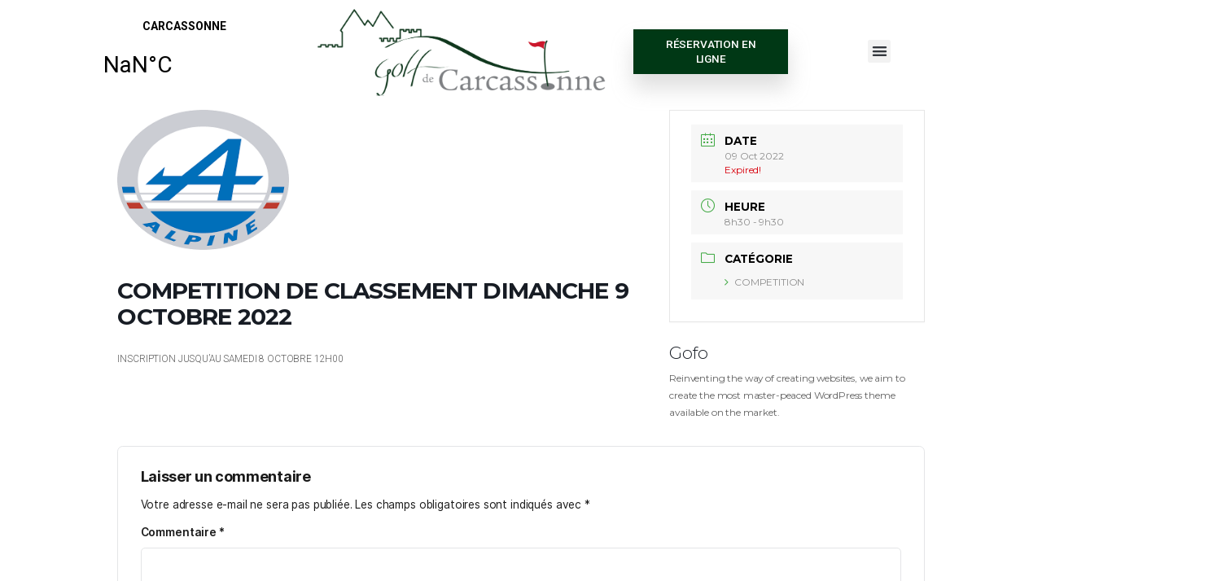

--- FILE ---
content_type: text/html; charset=UTF-8
request_url: https://golf-de-carcassonne.com/events/competition-renault-alpine-dimanche-9-octobre-2022/
body_size: 21724
content:
<!DOCTYPE html>
<html lang="fr-FR">
<head>
	<meta charset="UTF-8">
	<meta name="viewport" content="width=device-width, initial-scale=1.0, viewport-fit=cover" />		<meta name='robots' content='index, follow, max-image-preview:large, max-snippet:-1, max-video-preview:-1' />

	<!-- This site is optimized with the Yoast SEO plugin v24.9 - https://yoast.com/wordpress/plugins/seo/ -->
	<title>COMPETITION DE CLASSEMENT DIMANCHE 9 OCTOBRE 2022 - Golf Carcassonne</title>
	<meta name="description" content="Le Golf de Carcassonne mérite amplement sa réputation de parcours international, par la qualité de ses fairways et la rapidité de ses greens. Le respect des vallonnements naturels et le panorama exceptionnel confèrent au tracé un attrait supplémentaire. Long de 5 758 mètres et jouable toute l&#039;année, pour un par de 71." />
	<link rel="canonical" href="https://golf-de-carcassonne.com/events/competition-renault-alpine-dimanche-9-octobre-2022/" />
	<meta property="og:locale" content="fr_FR" />
	<meta property="og:type" content="article" />
	<meta property="og:title" content="COMPETITION DE CLASSEMENT DIMANCHE 9 OCTOBRE 2022 - Golf Carcassonne" />
	<meta property="og:description" content="Le Golf de Carcassonne mérite amplement sa réputation de parcours international, par la qualité de ses fairways et la rapidité de ses greens. Le respect des vallonnements naturels et le panorama exceptionnel confèrent au tracé un attrait supplémentaire. Long de 5 758 mètres et jouable toute l&#039;année, pour un par de 71." />
	<meta property="og:url" content="https://golf-de-carcassonne.com/events/competition-renault-alpine-dimanche-9-octobre-2022/" />
	<meta property="og:site_name" content="Golf Carcassonne" />
	<meta property="article:publisher" content="https://www.facebook.com/groups/159760860750136/" />
	<meta property="article:modified_time" content="2022-09-12T14:37:45+00:00" />
	<meta property="og:image" content="https://golf-de-carcassonne.com/wp-content/uploads/2022/09/ALPINE-RENAULT.png" />
	<meta property="og:image:width" content="248" />
	<meta property="og:image:height" content="203" />
	<meta property="og:image:type" content="image/png" />
	<meta name="twitter:card" content="summary_large_image" />
	<script type="application/ld+json" class="yoast-schema-graph">{"@context":"https://schema.org","@graph":[{"@type":"WebPage","@id":"https://golf-de-carcassonne.com/events/competition-renault-alpine-dimanche-9-octobre-2022/","url":"https://golf-de-carcassonne.com/events/competition-renault-alpine-dimanche-9-octobre-2022/","name":"COMPETITION DE CLASSEMENT DIMANCHE 9 OCTOBRE 2022 - Golf Carcassonne","isPartOf":{"@id":"https://golf-de-carcassonne.com/#website"},"primaryImageOfPage":{"@id":"https://golf-de-carcassonne.com/events/competition-renault-alpine-dimanche-9-octobre-2022/#primaryimage"},"image":{"@id":"https://golf-de-carcassonne.com/events/competition-renault-alpine-dimanche-9-octobre-2022/#primaryimage"},"thumbnailUrl":"https://golf-de-carcassonne.com/wp-content/uploads/2022/09/ALPINE-RENAULT.png","datePublished":"2022-09-06T14:11:51+00:00","dateModified":"2022-09-12T14:37:45+00:00","description":"Le Golf de Carcassonne mérite amplement sa réputation de parcours international, par la qualité de ses fairways et la rapidité de ses greens. Le respect des vallonnements naturels et le panorama exceptionnel confèrent au tracé un attrait supplémentaire. Long de 5 758 mètres et jouable toute l'année, pour un par de 71.","breadcrumb":{"@id":"https://golf-de-carcassonne.com/events/competition-renault-alpine-dimanche-9-octobre-2022/#breadcrumb"},"inLanguage":"fr-FR","potentialAction":[{"@type":"ReadAction","target":["https://golf-de-carcassonne.com/events/competition-renault-alpine-dimanche-9-octobre-2022/"]}]},{"@type":"ImageObject","inLanguage":"fr-FR","@id":"https://golf-de-carcassonne.com/events/competition-renault-alpine-dimanche-9-octobre-2022/#primaryimage","url":"https://golf-de-carcassonne.com/wp-content/uploads/2022/09/ALPINE-RENAULT.png","contentUrl":"https://golf-de-carcassonne.com/wp-content/uploads/2022/09/ALPINE-RENAULT.png","width":248,"height":203},{"@type":"BreadcrumbList","@id":"https://golf-de-carcassonne.com/events/competition-renault-alpine-dimanche-9-octobre-2022/#breadcrumb","itemListElement":[{"@type":"ListItem","position":1,"name":"Accueil","item":"https://golf-de-carcassonne.com/"},{"@type":"ListItem","position":2,"name":"Évenements","item":"https://golf-de-carcassonne.com/events/"},{"@type":"ListItem","position":3,"name":"COMPETITION DE CLASSEMENT DIMANCHE 9 OCTOBRE 2022"}]},{"@type":"WebSite","@id":"https://golf-de-carcassonne.com/#website","url":"https://golf-de-carcassonne.com/","name":"Golf Carcassonne","description":"Golf Club &amp; Course WordPress Theme","publisher":{"@id":"https://golf-de-carcassonne.com/#organization"},"potentialAction":[{"@type":"SearchAction","target":{"@type":"EntryPoint","urlTemplate":"https://golf-de-carcassonne.com/?s={search_term_string}"},"query-input":{"@type":"PropertyValueSpecification","valueRequired":true,"valueName":"search_term_string"}}],"inLanguage":"fr-FR"},{"@type":"Organization","@id":"https://golf-de-carcassonne.com/#organization","name":"Golf de Carcassonne","url":"https://golf-de-carcassonne.com/","logo":{"@type":"ImageObject","inLanguage":"fr-FR","@id":"https://golf-de-carcassonne.com/#/schema/logo/image/","url":"https://golf-de-carcassonne.com/wp-content/uploads/2022/02/GOLF-CARCASSONNE-LOGO-1.png","contentUrl":"https://golf-de-carcassonne.com/wp-content/uploads/2022/02/GOLF-CARCASSONNE-LOGO-1.png","width":2000,"height":548,"caption":"Golf de Carcassonne"},"image":{"@id":"https://golf-de-carcassonne.com/#/schema/logo/image/"},"sameAs":["https://www.facebook.com/groups/159760860750136/"]}]}</script>
	<!-- / Yoast SEO plugin. -->


<link rel='dns-prefetch' href='//www.googletagmanager.com' />
<link rel="alternate" type="application/rss+xml" title="Golf Carcassonne &raquo; Flux" href="https://golf-de-carcassonne.com/feed/" />
<link rel="alternate" type="application/rss+xml" title="Golf Carcassonne &raquo; Flux des commentaires" href="https://golf-de-carcassonne.com/comments/feed/" />
<link rel="alternate" type="application/rss+xml" title="Golf Carcassonne &raquo; COMPETITION DE CLASSEMENT DIMANCHE 9 OCTOBRE 2022 Flux des commentaires" href="https://golf-de-carcassonne.com/events/competition-renault-alpine-dimanche-9-octobre-2022/feed/" />
<link rel="alternate" title="oEmbed (JSON)" type="application/json+oembed" href="https://golf-de-carcassonne.com/wp-json/oembed/1.0/embed?url=https%3A%2F%2Fgolf-de-carcassonne.com%2Fevents%2Fcompetition-renault-alpine-dimanche-9-octobre-2022%2F" />
<link rel="alternate" title="oEmbed (XML)" type="text/xml+oembed" href="https://golf-de-carcassonne.com/wp-json/oembed/1.0/embed?url=https%3A%2F%2Fgolf-de-carcassonne.com%2Fevents%2Fcompetition-renault-alpine-dimanche-9-octobre-2022%2F&#038;format=xml" />
<style id='wp-img-auto-sizes-contain-inline-css' type='text/css'>
img:is([sizes=auto i],[sizes^="auto," i]){contain-intrinsic-size:3000px 1500px}
/*# sourceURL=wp-img-auto-sizes-contain-inline-css */
</style>
<link rel='stylesheet' id='mec-select2-style-css' href='https://golf-de-carcassonne.com/wp-content/plugins/modern-events-calendar-lite/assets/packages/select2/select2.min.css?ver=6.5.3' type='text/css' media='all' />
<link rel='stylesheet' id='mec-font-icons-css' href='https://golf-de-carcassonne.com/wp-content/plugins/modern-events-calendar-lite/assets/css/iconfonts.css?ver=6.9' type='text/css' media='all' />
<link rel='stylesheet' id='mec-frontend-style-css' href='https://golf-de-carcassonne.com/wp-content/plugins/modern-events-calendar-lite/assets/css/frontend.min.css?ver=6.5.3' type='text/css' media='all' />
<link rel='stylesheet' id='mec-tooltip-style-css' href='https://golf-de-carcassonne.com/wp-content/plugins/modern-events-calendar-lite/assets/packages/tooltip/tooltip.css?ver=6.9' type='text/css' media='all' />
<link rel='stylesheet' id='mec-tooltip-shadow-style-css' href='https://golf-de-carcassonne.com/wp-content/plugins/modern-events-calendar-lite/assets/packages/tooltip/tooltipster-sideTip-shadow.min.css?ver=6.9' type='text/css' media='all' />
<link rel='stylesheet' id='featherlight-css' href='https://golf-de-carcassonne.com/wp-content/plugins/modern-events-calendar-lite/assets/packages/featherlight/featherlight.css?ver=6.9' type='text/css' media='all' />
<link rel='stylesheet' id='mec-lity-style-css' href='https://golf-de-carcassonne.com/wp-content/plugins/modern-events-calendar-lite/assets/packages/lity/lity.min.css?ver=6.9' type='text/css' media='all' />
<link rel='stylesheet' id='mec-general-calendar-style-css' href='https://golf-de-carcassonne.com/wp-content/plugins/modern-events-calendar-lite/assets/css/mec-general-calendar.css?ver=6.9' type='text/css' media='all' />
<link rel='stylesheet' id='premium-addons-css' href='https://golf-de-carcassonne.com/wp-content/plugins/premium-addons-for-elementor/assets/frontend/min-css/premium-addons.min.css?ver=4.10.15' type='text/css' media='all' />
<style id='wp-emoji-styles-inline-css' type='text/css'>

	img.wp-smiley, img.emoji {
		display: inline !important;
		border: none !important;
		box-shadow: none !important;
		height: 1em !important;
		width: 1em !important;
		margin: 0 0.07em !important;
		vertical-align: -0.1em !important;
		background: none !important;
		padding: 0 !important;
	}
/*# sourceURL=wp-emoji-styles-inline-css */
</style>
<link rel='stylesheet' id='wp-block-library-css' href='https://golf-de-carcassonne.com/wp-includes/css/dist/block-library/style.min.css?ver=6.9' type='text/css' media='all' />

<style id='classic-theme-styles-inline-css' type='text/css'>
/*! This file is auto-generated */
.wp-block-button__link{color:#fff;background-color:#32373c;border-radius:9999px;box-shadow:none;text-decoration:none;padding:calc(.667em + 2px) calc(1.333em + 2px);font-size:1.125em}.wp-block-file__button{background:#32373c;color:#fff;text-decoration:none}
/*# sourceURL=/wp-includes/css/classic-themes.min.css */
</style>
<link rel='stylesheet' id='contact-form-7-css' href='https://golf-de-carcassonne.com/wp-content/plugins/contact-form-7/includes/css/styles.css?ver=6.0.6' type='text/css' media='all' />
<link rel='stylesheet' id='wpsm_counter-font-awesome-front-css' href='https://golf-de-carcassonne.com/wp-content/plugins/counter-number-showcase/assets/css/font-awesome/css/font-awesome.min.css?ver=6.9' type='text/css' media='all' />
<link rel='stylesheet' id='wpsm_counter_bootstrap-front-css' href='https://golf-de-carcassonne.com/wp-content/plugins/counter-number-showcase/assets/css/bootstrap-front.css?ver=6.9' type='text/css' media='all' />
<link rel='stylesheet' id='wpsm_counter_column-css' href='https://golf-de-carcassonne.com/wp-content/plugins/counter-number-showcase/assets/css/counter-column.css?ver=6.9' type='text/css' media='all' />
<link rel='stylesheet' id='easy-facebook-likebox-custom-fonts-css' href='https://golf-de-carcassonne.com/wp-content/plugins/easy-facebook-likebox/frontend/assets/css/esf-custom-fonts.css?ver=6.9' type='text/css' media='all' />
<link rel='stylesheet' id='easy-facebook-likebox-popup-styles-css' href='https://golf-de-carcassonne.com/wp-content/plugins/easy-facebook-likebox/facebook/frontend/assets/css/esf-free-popup.css?ver=6.6.5' type='text/css' media='all' />
<link rel='stylesheet' id='easy-facebook-likebox-frontend-css' href='https://golf-de-carcassonne.com/wp-content/plugins/easy-facebook-likebox/facebook/frontend/assets/css/easy-facebook-likebox-frontend.css?ver=6.6.5' type='text/css' media='all' />
<link rel='stylesheet' id='easy-facebook-likebox-customizer-style-css' href='https://golf-de-carcassonne.com/wp-admin/admin-ajax.php?action=easy-facebook-likebox-customizer-style&#038;ver=6.6.5' type='text/css' media='all' />
<link rel='stylesheet' id='woocommerce-layout-css' href='https://golf-de-carcassonne.com/wp-content/plugins/woocommerce/assets/css/woocommerce-layout.css?ver=9.8.6' type='text/css' media='all' />
<link rel='stylesheet' id='woocommerce-smallscreen-css' href='https://golf-de-carcassonne.com/wp-content/plugins/woocommerce/assets/css/woocommerce-smallscreen.css?ver=9.8.6' type='text/css' media='only screen and (max-width: 768px)' />
<link rel='stylesheet' id='woocommerce-general-css' href='https://golf-de-carcassonne.com/wp-content/plugins/woocommerce/assets/css/woocommerce.css?ver=9.8.6' type='text/css' media='all' />
<style id='woocommerce-inline-inline-css' type='text/css'>
.woocommerce form .form-row .required { visibility: visible; }
/*# sourceURL=woocommerce-inline-inline-css */
</style>
<link rel='stylesheet' id='brands-styles-css' href='https://golf-de-carcassonne.com/wp-content/plugins/woocommerce/assets/css/brands.css?ver=9.8.6' type='text/css' media='all' />
<link rel='stylesheet' id='inter-css' href='https://golf-de-carcassonne.com/wp-content/themes/gofo/assets/fonts/inter.css?ver=1.06' type='text/css' media='all' />
<link rel='stylesheet' id='bootstrap-css' href='https://golf-de-carcassonne.com/wp-content/themes/gofo/assets/css/bootstrap.css?ver=1.06' type='text/css' media='all' />
<link rel='stylesheet' id='gofo-css' href='https://golf-de-carcassonne.com/wp-content/themes/gofo/style.css?ver=1.06' type='text/css' media='all' />
<style id='gofo-inline-css' type='text/css'>
:root {
--primary-color: #bd9a58;
--primary-hover-color: #1a1a1a;
--primary-bg-color: #f6f1e8;
--header-bg-color: #f1f8eb;
--footer-bg-color: #f6f1e8;
--primary-dark-color: #1a1a1a;
--title-color: #1a1a1a;
--fw-title-color: #1a1a1a;
--price-color: #1a1a1a;
--btn-bg-color: #1a1a1a;
--btn-hover-color: #bd9a58;
--social-icon-txt-color: #ffffff;
--social-icon-color: #1a1a1a;
--social-icon-hover-color: #bd9a58;
--woo-pr-fil-bg-color: #bd9a58;
--txt-select-bg-color: #dbe6d2;
--price-tile-color: #1a1a1a;
--sale-badge-bg-color: #63ad70;
--cart-count-color: #63ad70;
--success-icon-color: #63ad70;
}#main-header {z-index: 1; position: relative; margin-bottom: 32px;}#site-footer {position: relative;}@media (min-width: 1200px) {#site-footer {z-index: 1; margin-top: 32px;} #bg-header {margin-top: 41px;}}@media (min-width: 768px) and (max-width: 1199px) {#site-footer {z-index: 1; margin-top: 32px;}}@media (max-width: 767px) {#site-footer {z-index: 1; margin-top: 15px;}}@media (min-width: 1200px) and (max-width: 1490px) {:root {zoom: 0.85;}}#bg-header, #bg-footer {position: absolute; width: 100%; height: 100%; top: 0;}#bg-header {height: 100%; max-height: 370px;}#bg-footer {z-index: 1; margin-top: 40px;}#magic-search .search-submit {display: none;}.onsale .onsale-svg {height: 100%;}#bg-header * {fill: #dbe6d2;}#bg-footer * {fill: #e1d1b4a3;}@media (max-width: 1199px){:root #main-header{margin-bottom: 20px;}} @media (min-width: 1200px){:root #main-header{margin-bottom: 40px;}}
/*# sourceURL=gofo-inline-css */
</style>
<link rel='stylesheet' id='elementor-icons-css' href='https://golf-de-carcassonne.com/wp-content/plugins/elementor/assets/lib/eicons/css/elementor-icons.min.css?ver=5.30.0' type='text/css' media='all' />
<link rel='stylesheet' id='elementor-frontend-css' href='https://golf-de-carcassonne.com/wp-content/uploads/elementor/css/custom-frontend-lite.min.css?ver=1725535818' type='text/css' media='all' />
<link rel='stylesheet' id='swiper-css' href='https://golf-de-carcassonne.com/wp-content/plugins/elementor/assets/lib/swiper/v8/css/swiper.min.css?ver=8.4.5' type='text/css' media='all' />
<link rel='stylesheet' id='elementor-post-11-css' href='https://golf-de-carcassonne.com/wp-content/uploads/elementor/css/post-11.css?ver=1725535818' type='text/css' media='all' />
<link rel='stylesheet' id='elementor-pro-css' href='https://golf-de-carcassonne.com/wp-content/uploads/elementor/css/custom-pro-frontend-lite.min.css?ver=1725535818' type='text/css' media='all' />
<link rel='stylesheet' id='elementor-global-css' href='https://golf-de-carcassonne.com/wp-content/uploads/elementor/css/global.css?ver=1725535821' type='text/css' media='all' />
<link rel='stylesheet' id='elementor-post-3227-css' href='https://golf-de-carcassonne.com/wp-content/uploads/elementor/css/post-3227.css?ver=1725535822' type='text/css' media='all' />
<link rel='stylesheet' id='elementor-post-3712-css' href='https://golf-de-carcassonne.com/wp-content/uploads/elementor/css/post-3712.css?ver=1764333481' type='text/css' media='all' />
<link rel='stylesheet' id='esf-custom-fonts-css' href='https://golf-de-carcassonne.com/wp-content/plugins/easy-facebook-likebox/frontend/assets/css/esf-custom-fonts.css?ver=6.9' type='text/css' media='all' />
<link rel='stylesheet' id='esf-insta-frontend-css' href='https://golf-de-carcassonne.com/wp-content/plugins/easy-facebook-likebox//instagram/frontend/assets/css/esf-insta-frontend.css?ver=6.9' type='text/css' media='all' />
<link rel='stylesheet' id='esf-insta-customizer-style-css' href='https://golf-de-carcassonne.com/wp-admin/admin-ajax.php?action=esf-insta-customizer-style&#038;ver=6.9' type='text/css' media='all' />
<link rel='stylesheet' id='eael-general-css' href='https://golf-de-carcassonne.com/wp-content/plugins/essential-addons-for-elementor-lite/assets/front-end/css/view/general.min.css?ver=5.9.2' type='text/css' media='all' />
<link rel='stylesheet' id='google-fonts-1-css' href='https://fonts.googleapis.com/css?family=Roboto%3A100%2C100italic%2C200%2C200italic%2C300%2C300italic%2C400%2C400italic%2C500%2C500italic%2C600%2C600italic%2C700%2C700italic%2C800%2C800italic%2C900%2C900italic%7CRoboto+Slab%3A100%2C100italic%2C200%2C200italic%2C300%2C300italic%2C400%2C400italic%2C500%2C500italic%2C600%2C600italic%2C700%2C700italic%2C800%2C800italic%2C900%2C900italic%7CMontserrat%3A100%2C100italic%2C200%2C200italic%2C300%2C300italic%2C400%2C400italic%2C500%2C500italic%2C600%2C600italic%2C700%2C700italic%2C800%2C800italic%2C900%2C900italic%7CPlayfair+Display%3A100%2C100italic%2C200%2C200italic%2C300%2C300italic%2C400%2C400italic%2C500%2C500italic%2C600%2C600italic%2C700%2C700italic%2C800%2C800italic%2C900%2C900italic&#038;display=auto&#038;ver=6.9' type='text/css' media='all' />
<link rel='stylesheet' id='elementor-icons-shared-0-css' href='https://golf-de-carcassonne.com/wp-content/plugins/elementor/assets/lib/font-awesome/css/fontawesome.min.css?ver=5.15.3' type='text/css' media='all' />
<link rel='stylesheet' id='elementor-icons-fa-solid-css' href='https://golf-de-carcassonne.com/wp-content/plugins/elementor/assets/lib/font-awesome/css/solid.min.css?ver=5.15.3' type='text/css' media='all' />
<link rel='stylesheet' id='elementor-icons-fa-brands-css' href='https://golf-de-carcassonne.com/wp-content/plugins/elementor/assets/lib/font-awesome/css/brands.min.css?ver=5.15.3' type='text/css' media='all' />
<link rel="preconnect" href="https://fonts.gstatic.com/" crossorigin><script type="text/javascript" src="https://golf-de-carcassonne.com/wp-includes/js/jquery/jquery.min.js?ver=3.7.1" id="jquery-core-js"></script>
<script type="text/javascript" src="https://golf-de-carcassonne.com/wp-includes/js/jquery/jquery-migrate.min.js?ver=3.4.1" id="jquery-migrate-js"></script>
<script type="text/javascript" src="https://golf-de-carcassonne.com/wp-content/plugins/modern-events-calendar-lite/assets/js/mec-general-calendar.js?ver=6.5.3" id="mec-general-calendar-script-js"></script>
<script type="text/javascript" id="mec-frontend-script-js-extra">
/* <![CDATA[ */
var mecdata = {"day":"jour","days":"jours","hour":"heure","hours":"heures","minute":"minute","minutes":"minutes","second":"seconde","seconds":"secondes","elementor_edit_mode":"no","recapcha_key":"","ajax_url":"https://golf-de-carcassonne.com/wp-admin/admin-ajax.php","fes_nonce":"e6ae1be9a2","current_year":"2026","current_month":"01","datepicker_format":"dd-mm-yy&d-m-Y"};
//# sourceURL=mec-frontend-script-js-extra
/* ]]> */
</script>
<script type="text/javascript" src="https://golf-de-carcassonne.com/wp-content/plugins/modern-events-calendar-lite/assets/js/frontend.js?ver=6.5.3" id="mec-frontend-script-js"></script>
<script type="text/javascript" src="https://golf-de-carcassonne.com/wp-content/plugins/modern-events-calendar-lite/assets/js/events.js?ver=6.5.3" id="mec-events-script-js"></script>
<script type="text/javascript" src="https://golf-de-carcassonne.com/wp-content/plugins/easy-facebook-likebox/facebook/frontend/assets/js/esf-free-popup.min.js?ver=6.6.5" id="easy-facebook-likebox-popup-script-js"></script>
<script type="text/javascript" id="easy-facebook-likebox-public-script-js-extra">
/* <![CDATA[ */
var public_ajax = {"ajax_url":"https://golf-de-carcassonne.com/wp-admin/admin-ajax.php","efbl_is_fb_pro":""};
//# sourceURL=easy-facebook-likebox-public-script-js-extra
/* ]]> */
</script>
<script type="text/javascript" src="https://golf-de-carcassonne.com/wp-content/plugins/easy-facebook-likebox/facebook/frontend/assets/js/public.js?ver=6.6.5" id="easy-facebook-likebox-public-script-js"></script>
<script type="text/javascript" src="https://golf-de-carcassonne.com/wp-content/plugins/woocommerce/assets/js/jquery-blockui/jquery.blockUI.min.js?ver=2.7.0-wc.9.8.6" id="jquery-blockui-js" defer="defer" data-wp-strategy="defer"></script>
<script type="text/javascript" id="wc-add-to-cart-js-extra">
/* <![CDATA[ */
var wc_add_to_cart_params = {"ajax_url":"/wp-admin/admin-ajax.php","wc_ajax_url":"/?wc-ajax=%%endpoint%%","i18n_view_cart":"Voir le panier","cart_url":"https://golf-de-carcassonne.com","is_cart":"","cart_redirect_after_add":"no"};
//# sourceURL=wc-add-to-cart-js-extra
/* ]]> */
</script>
<script type="text/javascript" src="https://golf-de-carcassonne.com/wp-content/plugins/woocommerce/assets/js/frontend/add-to-cart.min.js?ver=9.8.6" id="wc-add-to-cart-js" defer="defer" data-wp-strategy="defer"></script>
<script type="text/javascript" src="https://golf-de-carcassonne.com/wp-content/plugins/woocommerce/assets/js/js-cookie/js.cookie.min.js?ver=2.1.4-wc.9.8.6" id="js-cookie-js" defer="defer" data-wp-strategy="defer"></script>
<script type="text/javascript" id="woocommerce-js-extra">
/* <![CDATA[ */
var woocommerce_params = {"ajax_url":"/wp-admin/admin-ajax.php","wc_ajax_url":"/?wc-ajax=%%endpoint%%","i18n_password_show":"Afficher le mot de passe","i18n_password_hide":"Masquer le mot de passe"};
//# sourceURL=woocommerce-js-extra
/* ]]> */
</script>
<script type="text/javascript" src="https://golf-de-carcassonne.com/wp-content/plugins/woocommerce/assets/js/frontend/woocommerce.min.js?ver=9.8.6" id="woocommerce-js" defer="defer" data-wp-strategy="defer"></script>
<script type="text/javascript" src="https://golf-de-carcassonne.com/wp-content/themes/gofo/assets/js/bootstrap.bundle.min.js?ver=1.06" id="bootstrap-js"></script>
<script type="text/javascript" id="gofo-js-before">
/* <![CDATA[ */
    if (screen.width >= 1535 && screen.width < 2561) { 
        let mvp = document.getElementById('siteViewport');
        mvp.setAttribute('content','width=1920');
    }
    if (screen.width > 767 && screen.width < 1535) {
        let mvp = document.getElementById('siteViewport');
        mvp.setAttribute('content','width=1700');
    }
    
//# sourceURL=gofo-js-before
/* ]]> */
</script>
<script type="text/javascript" src="https://golf-de-carcassonne.com/wp-content/themes/gofo/assets/js/index.js?ver=1.06" id="gofo-js"></script>
<script type="text/javascript" src="https://golf-de-carcassonne.com/wp-content/plugins/easy-facebook-likebox/frontend/assets/js/imagesloaded.pkgd.min.js?ver=6.9" id="imagesloaded.pkgd.min-js"></script>
<script type="text/javascript" id="esf-insta-public-js-extra">
/* <![CDATA[ */
var esf_insta = {"ajax_url":"https://golf-de-carcassonne.com/wp-admin/admin-ajax.php","version":"free","nonce":"a5dc8b40d5"};
//# sourceURL=esf-insta-public-js-extra
/* ]]> */
</script>
<script type="text/javascript" src="https://golf-de-carcassonne.com/wp-content/plugins/easy-facebook-likebox//instagram/frontend/assets/js/esf-insta-public.js?ver=1" id="esf-insta-public-js"></script>

<!-- Extrait de code de la balise Google (gtag.js) ajouté par Site Kit -->

<!-- Extrait Google Analytics ajouté par Site Kit -->
<script type="text/javascript" src="https://www.googletagmanager.com/gtag/js?id=GT-MJSHZX6L" id="google_gtagjs-js" async></script>
<script type="text/javascript" id="google_gtagjs-js-after">
/* <![CDATA[ */
window.dataLayer = window.dataLayer || [];function gtag(){dataLayer.push(arguments);}
gtag("set","linker",{"domains":["golf-de-carcassonne.com"]});
gtag("js", new Date());
gtag("set", "developer_id.dZTNiMT", true);
gtag("config", "GT-MJSHZX6L");
//# sourceURL=google_gtagjs-js-after
/* ]]> */
</script>

<!-- Extrait de code de la balise Google de fin (gtag.js) ajouté par Site Kit -->
<link rel="https://api.w.org/" href="https://golf-de-carcassonne.com/wp-json/" /><link rel="alternate" title="JSON" type="application/json" href="https://golf-de-carcassonne.com/wp-json/wp/v2/mec-events/6320" /><link rel="EditURI" type="application/rsd+xml" title="RSD" href="https://golf-de-carcassonne.com/xmlrpc.php?rsd" />
<meta name="generator" content="WordPress 6.9" />
<meta name="generator" content="WooCommerce 9.8.6" />
<link rel='shortlink' href='https://golf-de-carcassonne.com/?p=6320' />
<!-- start Simple Custom CSS and JS -->
<script type="text/javascript">
document.addEventListener('DOMContentLoaded', () => {
  // Vérifie l'URL actuelle
  if (window.location.pathname !== '/ecole-de-golf/') return;

  // Style du formulaire
  const style = document.createElement('style');
  style.textContent = `
    form.wpcf7-form {
      max-width: 600px;
      margin: 0 auto;
      background: #f9f9f9;
      padding: 20px;
      border-radius: 16px;
      box-shadow: 0 0 10px rgba(0,0,0,0.1);
    }
    form.wpcf7-form p {
      margin-bottom: 16px;
    }
    form.wpcf7-form input[type="text"],
    form.wpcf7-form input[type="email"],
    form.wpcf7-form input[type="tel"],
    form.wpcf7-form select {
      width: 100%;
      padding: 10px;
      border-radius: 8px;
      border: 1px solid #ccc;
      font-size: 16px;
    }
    form.wpcf7-form label,
    form.wpcf7-form span.wpcf7-list-item-label {
      font-weight: 500;
      font-size: 15px;
    }
    form.wpcf7-form input[type="checkbox"] {
      margin-right: 8px;
    }

    [data-name="journee"] .wpcf7-form-control {
      display: flex;
      flex-direction: column;
      gap: 12px;
      padding: 10px 0;
    }

    [data-name="journee"] .wpcf7-list-item {
      display: flex;
      align-items: center;
      gap: 10px;
      font-size: 16px;
      font-weight: 500;
      cursor: pointer;
    }

    [data-name="journee"] input[type="checkbox"] {
      width: 20px;
      height: 20px;
      accent-color: #0073aa;
      cursor: pointer;
    }

    @media (max-width: 480px) {
      [data-name="journee"] .wpcf7-form-control {
        gap: 16px;
      }
      [data-name="journee"] .wpcf7-list-item {
        font-size: 18px;
        gap: 12px;
      }
      [data-name="journee"] input[type="checkbox"] {
        width: 24px;
        height: 24px;
      }
    }
  `;
  document.head.appendChild(style);

  // Ciblage des champs
  const selectInteresse = document.querySelector('select[name="interresse"]');
  const journeeSection = document.querySelector('p:has([data-name="journee"])');

  // Masquer la section des journées par défaut
  if (journeeSection) {
    journeeSection.style.display = 'none';
  }

  // Afficher ou masquer selon la sélection
  selectInteresse?.addEventListener('change', (e) => {
    if (e.target.value === 'École de Golf') {
      journeeSection.style.display = 'block';
    } else {
      journeeSection.style.display = 'none';
    }
  });
});
</script>
<!-- end Simple Custom CSS and JS -->
<meta name="generator" content="Site Kit by Google 1.150.0" />	<noscript><style>.woocommerce-product-gallery{ opacity: 1 !important; }</style></noscript>
	<meta name="generator" content="Elementor 3.23.4; features: e_optimized_css_loading, additional_custom_breakpoints, e_lazyload; settings: css_print_method-external, google_font-enabled, font_display-auto">
			<style>
				.e-con.e-parent:nth-of-type(n+4):not(.e-lazyloaded):not(.e-no-lazyload),
				.e-con.e-parent:nth-of-type(n+4):not(.e-lazyloaded):not(.e-no-lazyload) * {
					background-image: none !important;
				}
				@media screen and (max-height: 1024px) {
					.e-con.e-parent:nth-of-type(n+3):not(.e-lazyloaded):not(.e-no-lazyload),
					.e-con.e-parent:nth-of-type(n+3):not(.e-lazyloaded):not(.e-no-lazyload) * {
						background-image: none !important;
					}
				}
				@media screen and (max-height: 640px) {
					.e-con.e-parent:nth-of-type(n+2):not(.e-lazyloaded):not(.e-no-lazyload),
					.e-con.e-parent:nth-of-type(n+2):not(.e-lazyloaded):not(.e-no-lazyload) * {
						background-image: none !important;
					}
				}
			</style>
			<link rel="icon" href="https://golf-de-carcassonne.com/wp-content/uploads/2021/10/GOLF-CARCASSONNE-FAV-ICON-150x150.jpg" sizes="32x32" />
<link rel="icon" href="https://golf-de-carcassonne.com/wp-content/uploads/2021/10/GOLF-CARCASSONNE-FAV-ICON-300x300.jpg" sizes="192x192" />
<link rel="apple-touch-icon" href="https://golf-de-carcassonne.com/wp-content/uploads/2021/10/GOLF-CARCASSONNE-FAV-ICON-300x300.jpg" />
<meta name="msapplication-TileImage" content="https://golf-de-carcassonne.com/wp-content/uploads/2021/10/GOLF-CARCASSONNE-FAV-ICON-300x300.jpg" />
		<style type="text/css" id="wp-custom-css">
			/*
#site-content{
	margin-top:60px !important;
}
*/

body {
 width: 100vw;
 max-width: 100vw;
}

#menu-1-6f28c08 > li:nth-child(8) {
  background-color: #8B0000;
}
		</style>
		<style type="text/css">.mec-wrap, .mec-wrap div:not([class^="elementor-"]), .lity-container, .mec-wrap h1, .mec-wrap h2, .mec-wrap h3, .mec-wrap h4, .mec-wrap h5, .mec-wrap h6, .entry-content .mec-wrap h1, .entry-content .mec-wrap h2, .entry-content .mec-wrap h3, .entry-content .mec-wrap h4, .entry-content .mec-wrap h5, .entry-content .mec-wrap h6, .mec-wrap .mec-totalcal-box input[type="submit"], .mec-wrap .mec-totalcal-box .mec-totalcal-view span, .mec-agenda-event-title a, .lity-content .mec-events-meta-group-booking select, .lity-content .mec-book-ticket-variation h5, .lity-content .mec-events-meta-group-booking input[type="number"], .lity-content .mec-events-meta-group-booking input[type="text"], .lity-content .mec-events-meta-group-booking input[type="email"],.mec-organizer-item a, .mec-single-event .mec-events-meta-group-booking ul.mec-book-tickets-container li.mec-book-ticket-container label { font-family: "Montserrat", -apple-system, BlinkMacSystemFont, "Segoe UI", Roboto, sans-serif;}.mec-event-content p, .mec-search-bar-result .mec-event-detail{ font-family: Roboto, sans-serif;} .mec-wrap .mec-totalcal-box input, .mec-wrap .mec-totalcal-box select, .mec-checkboxes-search .mec-searchbar-category-wrap, .mec-wrap .mec-totalcal-box .mec-totalcal-view span { font-family: "Roboto", Helvetica, Arial, sans-serif; }.mec-event-grid-modern .event-grid-modern-head .mec-event-day, .mec-event-list-minimal .mec-time-details, .mec-event-list-minimal .mec-event-detail, .mec-event-list-modern .mec-event-detail, .mec-event-grid-minimal .mec-time-details, .mec-event-grid-minimal .mec-event-detail, .mec-event-grid-simple .mec-event-detail, .mec-event-cover-modern .mec-event-place, .mec-event-cover-clean .mec-event-place, .mec-calendar .mec-event-article .mec-localtime-details div, .mec-calendar .mec-event-article .mec-event-detail, .mec-calendar.mec-calendar-daily .mec-calendar-d-top h2, .mec-calendar.mec-calendar-daily .mec-calendar-d-top h3, .mec-toggle-item-col .mec-event-day, .mec-weather-summary-temp { font-family: "Roboto", sans-serif; } .mec-fes-form, .mec-fes-list, .mec-fes-form input, .mec-event-date .mec-tooltip .box, .mec-event-status .mec-tooltip .box, .ui-datepicker.ui-widget, .mec-fes-form button[type="submit"].mec-fes-sub-button, .mec-wrap .mec-timeline-events-container p, .mec-wrap .mec-timeline-events-container h4, .mec-wrap .mec-timeline-events-container div, .mec-wrap .mec-timeline-events-container a, .mec-wrap .mec-timeline-events-container span { font-family: -apple-system, BlinkMacSystemFont, "Segoe UI", Roboto, sans-serif !important; }.mec-event-grid-minimal .mec-modal-booking-button:hover, .mec-events-timeline-wrap .mec-organizer-item a, .mec-events-timeline-wrap .mec-organizer-item:after, .mec-events-timeline-wrap .mec-shortcode-organizers i, .mec-timeline-event .mec-modal-booking-button, .mec-wrap .mec-map-lightbox-wp.mec-event-list-classic .mec-event-date, .mec-timetable-t2-col .mec-modal-booking-button:hover, .mec-event-container-classic .mec-modal-booking-button:hover, .mec-calendar-events-side .mec-modal-booking-button:hover, .mec-event-grid-yearly  .mec-modal-booking-button, .mec-events-agenda .mec-modal-booking-button, .mec-event-grid-simple .mec-modal-booking-button, .mec-event-list-minimal  .mec-modal-booking-button:hover, .mec-timeline-month-divider,  .mec-wrap.colorskin-custom .mec-totalcal-box .mec-totalcal-view span:hover,.mec-wrap.colorskin-custom .mec-calendar.mec-event-calendar-classic .mec-selected-day,.mec-wrap.colorskin-custom .mec-color, .mec-wrap.colorskin-custom .mec-event-sharing-wrap .mec-event-sharing > li:hover a, .mec-wrap.colorskin-custom .mec-color-hover:hover, .mec-wrap.colorskin-custom .mec-color-before *:before ,.mec-wrap.colorskin-custom .mec-widget .mec-event-grid-classic.owl-carousel .owl-nav i,.mec-wrap.colorskin-custom .mec-event-list-classic a.magicmore:hover,.mec-wrap.colorskin-custom .mec-event-grid-simple:hover .mec-event-title,.mec-wrap.colorskin-custom .mec-single-event .mec-event-meta dd.mec-events-event-categories:before,.mec-wrap.colorskin-custom .mec-single-event-date:before,.mec-wrap.colorskin-custom .mec-single-event-time:before,.mec-wrap.colorskin-custom .mec-events-meta-group.mec-events-meta-group-venue:before,.mec-wrap.colorskin-custom .mec-calendar .mec-calendar-side .mec-previous-month i,.mec-wrap.colorskin-custom .mec-calendar .mec-calendar-side .mec-next-month:hover,.mec-wrap.colorskin-custom .mec-calendar .mec-calendar-side .mec-previous-month:hover,.mec-wrap.colorskin-custom .mec-calendar .mec-calendar-side .mec-next-month:hover,.mec-wrap.colorskin-custom .mec-calendar.mec-event-calendar-classic dt.mec-selected-day:hover,.mec-wrap.colorskin-custom .mec-infowindow-wp h5 a:hover, .colorskin-custom .mec-events-meta-group-countdown .mec-end-counts h3,.mec-calendar .mec-calendar-side .mec-next-month i,.mec-wrap .mec-totalcal-box i,.mec-calendar .mec-event-article .mec-event-title a:hover,.mec-attendees-list-details .mec-attendee-profile-link a:hover,.mec-wrap.colorskin-custom .mec-next-event-details li i, .mec-next-event-details i:before, .mec-marker-infowindow-wp .mec-marker-infowindow-count, .mec-next-event-details a,.mec-wrap.colorskin-custom .mec-events-masonry-cats a.mec-masonry-cat-selected,.lity .mec-color,.lity .mec-color-before :before,.lity .mec-color-hover:hover,.lity .mec-wrap .mec-color,.lity .mec-wrap .mec-color-before :before,.lity .mec-wrap .mec-color-hover:hover,.leaflet-popup-content .mec-color,.leaflet-popup-content .mec-color-before :before,.leaflet-popup-content .mec-color-hover:hover,.leaflet-popup-content .mec-wrap .mec-color,.leaflet-popup-content .mec-wrap .mec-color-before :before,.leaflet-popup-content .mec-wrap .mec-color-hover:hover, .mec-calendar.mec-calendar-daily .mec-calendar-d-table .mec-daily-view-day.mec-daily-view-day-active.mec-color, .mec-map-boxshow div .mec-map-view-event-detail.mec-event-detail i,.mec-map-boxshow div .mec-map-view-event-detail.mec-event-detail:hover,.mec-map-boxshow .mec-color,.mec-map-boxshow .mec-color-before :before,.mec-map-boxshow .mec-color-hover:hover,.mec-map-boxshow .mec-wrap .mec-color,.mec-map-boxshow .mec-wrap .mec-color-before :before,.mec-map-boxshow .mec-wrap .mec-color-hover:hover, .mec-choosen-time-message, .mec-booking-calendar-month-navigation .mec-next-month:hover, .mec-booking-calendar-month-navigation .mec-previous-month:hover, .mec-yearly-view-wrap .mec-agenda-event-title a:hover, .mec-yearly-view-wrap .mec-yearly-title-sec .mec-next-year i, .mec-yearly-view-wrap .mec-yearly-title-sec .mec-previous-year i, .mec-yearly-view-wrap .mec-yearly-title-sec .mec-next-year:hover, .mec-yearly-view-wrap .mec-yearly-title-sec .mec-previous-year:hover, .mec-av-spot .mec-av-spot-head .mec-av-spot-box span, .mec-wrap.colorskin-custom .mec-calendar .mec-calendar-side .mec-previous-month:hover .mec-load-month-link, .mec-wrap.colorskin-custom .mec-calendar .mec-calendar-side .mec-next-month:hover .mec-load-month-link, .mec-yearly-view-wrap .mec-yearly-title-sec .mec-previous-year:hover .mec-load-month-link, .mec-yearly-view-wrap .mec-yearly-title-sec .mec-next-year:hover .mec-load-month-link, .mec-skin-list-events-container .mec-data-fields-tooltip .mec-data-fields-tooltip-box ul .mec-event-data-field-item a, .mec-booking-shortcode .mec-event-ticket-name, .mec-booking-shortcode .mec-event-ticket-price, .mec-booking-shortcode .mec-ticket-variation-name, .mec-booking-shortcode .mec-ticket-variation-price, .mec-booking-shortcode label, .mec-booking-shortcode .nice-select, .mec-booking-shortcode input, .mec-booking-shortcode span.mec-book-price-detail-description, .mec-booking-shortcode .mec-ticket-name, .mec-booking-shortcode label.wn-checkbox-label, .mec-wrap.mec-cart table tr td a {color: #45ab48}.mec-skin-carousel-container .mec-event-footer-carousel-type3 .mec-modal-booking-button:hover, .mec-wrap.colorskin-custom .mec-event-sharing .mec-event-share:hover .event-sharing-icon,.mec-wrap.colorskin-custom .mec-event-grid-clean .mec-event-date,.mec-wrap.colorskin-custom .mec-event-list-modern .mec-event-sharing > li:hover a i,.mec-wrap.colorskin-custom .mec-event-list-modern .mec-event-sharing .mec-event-share:hover .mec-event-sharing-icon,.mec-wrap.colorskin-custom .mec-event-list-modern .mec-event-sharing li:hover a i,.mec-wrap.colorskin-custom .mec-calendar:not(.mec-event-calendar-classic) .mec-selected-day,.mec-wrap.colorskin-custom .mec-calendar .mec-selected-day:hover,.mec-wrap.colorskin-custom .mec-calendar .mec-calendar-row  dt.mec-has-event:hover,.mec-wrap.colorskin-custom .mec-calendar .mec-has-event:after, .mec-wrap.colorskin-custom .mec-bg-color, .mec-wrap.colorskin-custom .mec-bg-color-hover:hover, .colorskin-custom .mec-event-sharing-wrap:hover > li, .mec-wrap.colorskin-custom .mec-totalcal-box .mec-totalcal-view span.mec-totalcalview-selected,.mec-wrap .flip-clock-wrapper ul li a div div.inn,.mec-wrap .mec-totalcal-box .mec-totalcal-view span.mec-totalcalview-selected,.event-carousel-type1-head .mec-event-date-carousel,.mec-event-countdown-style3 .mec-event-date,#wrap .mec-wrap article.mec-event-countdown-style1,.mec-event-countdown-style1 .mec-event-countdown-part3 a.mec-event-button,.mec-wrap .mec-event-countdown-style2,.mec-map-get-direction-btn-cnt input[type="submit"],.mec-booking button,span.mec-marker-wrap,.mec-wrap.colorskin-custom .mec-timeline-events-container .mec-timeline-event-date:before, .mec-has-event-for-booking.mec-active .mec-calendar-novel-selected-day, .mec-booking-tooltip.multiple-time .mec-booking-calendar-date.mec-active, .mec-booking-tooltip.multiple-time .mec-booking-calendar-date:hover, .mec-ongoing-normal-label, .mec-calendar .mec-has-event:after, .mec-event-list-modern .mec-event-sharing li:hover .telegram{background-color: #45ab48;}.mec-booking-tooltip.multiple-time .mec-booking-calendar-date:hover, .mec-calendar-day.mec-active .mec-booking-tooltip.multiple-time .mec-booking-calendar-date.mec-active{ background-color: #45ab48;}.mec-skin-carousel-container .mec-event-footer-carousel-type3 .mec-modal-booking-button:hover, .mec-timeline-month-divider, .mec-wrap.colorskin-custom .mec-single-event .mec-speakers-details ul li .mec-speaker-avatar a:hover img,.mec-wrap.colorskin-custom .mec-event-list-modern .mec-event-sharing > li:hover a i,.mec-wrap.colorskin-custom .mec-event-list-modern .mec-event-sharing .mec-event-share:hover .mec-event-sharing-icon,.mec-wrap.colorskin-custom .mec-event-list-standard .mec-month-divider span:before,.mec-wrap.colorskin-custom .mec-single-event .mec-social-single:before,.mec-wrap.colorskin-custom .mec-single-event .mec-frontbox-title:before,.mec-wrap.colorskin-custom .mec-calendar .mec-calendar-events-side .mec-table-side-day, .mec-wrap.colorskin-custom .mec-border-color, .mec-wrap.colorskin-custom .mec-border-color-hover:hover, .colorskin-custom .mec-single-event .mec-frontbox-title:before, .colorskin-custom .mec-single-event .mec-wrap-checkout h4:before, .colorskin-custom .mec-single-event .mec-events-meta-group-booking form > h4:before, .mec-wrap.colorskin-custom .mec-totalcal-box .mec-totalcal-view span.mec-totalcalview-selected,.mec-wrap .mec-totalcal-box .mec-totalcal-view span.mec-totalcalview-selected,.event-carousel-type1-head .mec-event-date-carousel:after,.mec-wrap.colorskin-custom .mec-events-masonry-cats a.mec-masonry-cat-selected, .mec-marker-infowindow-wp .mec-marker-infowindow-count, .mec-wrap.colorskin-custom .mec-events-masonry-cats a:hover, .mec-has-event-for-booking .mec-calendar-novel-selected-day, .mec-booking-tooltip.multiple-time .mec-booking-calendar-date.mec-active, .mec-booking-tooltip.multiple-time .mec-booking-calendar-date:hover, .mec-virtual-event-history h3:before, .mec-booking-tooltip.multiple-time .mec-booking-calendar-date:hover, .mec-calendar-day.mec-active .mec-booking-tooltip.multiple-time .mec-booking-calendar-date.mec-active, .mec-rsvp-form-box form > h4:before, .mec-wrap .mec-box-title::before, .mec-box-title::before  {border-color: #45ab48;}.mec-wrap.colorskin-custom .mec-event-countdown-style3 .mec-event-date:after,.mec-wrap.colorskin-custom .mec-month-divider span:before, .mec-calendar.mec-event-container-simple dl dt.mec-selected-day, .mec-calendar.mec-event-container-simple dl dt.mec-selected-day:hover{border-bottom-color:#45ab48;}.mec-wrap.colorskin-custom  article.mec-event-countdown-style1 .mec-event-countdown-part2:after{border-color: transparent transparent transparent #45ab48;}.mec-wrap.colorskin-custom .mec-box-shadow-color { box-shadow: 0 4px 22px -7px #45ab48;}.mec-events-timeline-wrap .mec-shortcode-organizers, .mec-timeline-event .mec-modal-booking-button, .mec-events-timeline-wrap:before, .mec-wrap.colorskin-custom .mec-timeline-event-local-time, .mec-wrap.colorskin-custom .mec-timeline-event-time ,.mec-wrap.colorskin-custom .mec-timeline-event-location,.mec-choosen-time-message { background: rgba(69,171,72,.11);}.mec-wrap.colorskin-custom .mec-timeline-events-container .mec-timeline-event-date:after{ background: rgba(69,171,72,.3);}.mec-booking-shortcode button { box-shadow: 0 2px 2px rgba(69 171 72 / 27%);}.mec-booking-shortcode button.mec-book-form-back-button{ background-color: rgba(69 171 72 / 40%);}.mec-events-meta-group-booking-shortcode{ background: rgba(69,171,72,.14);}.mec-booking-shortcode label.wn-checkbox-label, .mec-booking-shortcode .nice-select,.mec-booking-shortcode input, .mec-booking-shortcode .mec-book-form-gateway-label input[type=radio]:before, .mec-booking-shortcode input[type=radio]:checked:before, .mec-booking-shortcode ul.mec-book-price-details li, .mec-booking-shortcode ul.mec-book-price-details{ border-color: rgba(69 171 72 / 27%) !important;}.mec-booking-shortcode input::-webkit-input-placeholder,.mec-booking-shortcode textarea::-webkit-input-placeholder{color: #45ab48}.mec-booking-shortcode input::-moz-placeholder,.mec-booking-shortcode textarea::-moz-placeholder{color: #45ab48}.mec-booking-shortcode input:-ms-input-placeholder,.mec-booking-shortcode textarea:-ms-input-placeholder {color: #45ab48}.mec-booking-shortcode input:-moz-placeholder,.mec-booking-shortcode textarea:-moz-placeholder {color: #45ab48}.mec-booking-shortcode label.wn-checkbox-label:after, .mec-booking-shortcode label.wn-checkbox-label:before, .mec-booking-shortcode input[type=radio]:checked:after{background-color: #45ab48}.mec-wrap.colorskin-custom h1 a:hover, .mec-wrap.colorskin-custom h2 a:hover, .mec-wrap.colorskin-custom h3 a:hover, .mec-wrap.colorskin-custom h4 a:hover, .mec-wrap.colorskin-custom h5 a:hover, .mec-wrap.colorskin-custom h6 a:hover,.entry-content .mec-wrap.colorskin-custom h1 a:hover, .entry-content .mec-wrap.colorskin-custom h2 a:hover, .entry-content .mec-wrap.colorskin-custom h3 a:hover,.entry-content  .mec-wrap.colorskin-custom h4 a:hover, .entry-content .mec-wrap.colorskin-custom h5 a:hover, .entry-content .mec-wrap.colorskin-custom h6 a:hover {color: #dd9933 !important;}</style></head>
<body data-rsssl=1 class="wp-singular mec-events-template-default single single-mec-events postid-6320 wp-custom-logo wp-theme-gofo theme-gofo woocommerce-no-js elementor-default elementor-kit-11">
		<div data-elementor-type="header" data-elementor-id="3227" class="elementor elementor-3227 elementor-location-header" data-elementor-post-type="elementor_library">
					<div class="elementor-section-wrap">
								<section class="elementor-section elementor-top-section elementor-element elementor-element-84f7b12 elementor-section-boxed elementor-section-height-default elementor-section-height-default" data-id="84f7b12" data-element_type="section" data-settings="{&quot;background_background&quot;:&quot;classic&quot;}">
						<div class="elementor-container elementor-column-gap-default">
					<div class="elementor-column elementor-col-25 elementor-top-column elementor-element elementor-element-9c998db elementor-hidden-desktop elementor-hidden-tablet_extra elementor-hidden-tablet" data-id="9c998db" data-element_type="column">
			<div class="elementor-widget-wrap elementor-element-populated">
						<div class="elementor-element elementor-element-1049cf2 elementor-widget elementor-widget-html" data-id="1049cf2" data-element_type="widget" data-widget_type="html.default">
				<div class="elementor-widget-container">
			<a class="weatherwidget-io" href="https://forecast7.com/fr/43d212d35/carcassonne/" data-label_1="CARCASSONNE" data-label_2="CLIQUEZ POUR PLUS D'INFORMATIONS" data-font="Roboto" data-mode="Current" data-days="3" data-theme="pure" >CARCASSONNE CLIQUEZ POUR PLUS D'INFORMATIONS</a>
<script>
!function(d,s,id){var js,fjs=d.getElementsByTagName(s)[0];if(!d.getElementById(id)){js=d.createElement(s);js.id=id;js.src='https://weatherwidget.io/js/widget.min.js';fjs.parentNode.insertBefore(js,fjs);}}(document,'script','weatherwidget-io-js');
</script>		</div>
				</div>
					</div>
		</div>
				<div class="elementor-column elementor-col-25 elementor-top-column elementor-element elementor-element-44025d0 elementor-hidden-desktop elementor-hidden-tablet_extra elementor-hidden-tablet" data-id="44025d0" data-element_type="column">
			<div class="elementor-widget-wrap elementor-element-populated">
						<div class="elementor-element elementor-element-67365fb elementor-widget elementor-widget-image" data-id="67365fb" data-element_type="widget" data-widget_type="image.default">
				<div class="elementor-widget-container">
			<style>/*! elementor - v3.23.0 - 05-08-2024 */
.elementor-widget-image{text-align:center}.elementor-widget-image a{display:inline-block}.elementor-widget-image a img[src$=".svg"]{width:48px}.elementor-widget-image img{vertical-align:middle;display:inline-block}</style>											<a href="https://golf-de-carcassonne.com">
							<img fetchpriority="high" width="1024" height="281" src="https://golf-de-carcassonne.com/wp-content/uploads/2022/02/GOLF-CARCASSONNE-LOGO-1-1024x281.png" class="attachment-large size-large wp-image-5162" alt="" srcset="https://golf-de-carcassonne.com/wp-content/uploads/2022/02/GOLF-CARCASSONNE-LOGO-1-1024x281.png 1024w, https://golf-de-carcassonne.com/wp-content/uploads/2022/02/GOLF-CARCASSONNE-LOGO-1-300x82.png 300w, https://golf-de-carcassonne.com/wp-content/uploads/2022/02/GOLF-CARCASSONNE-LOGO-1-768x210.png 768w, https://golf-de-carcassonne.com/wp-content/uploads/2022/02/GOLF-CARCASSONNE-LOGO-1-1536x421.png 1536w, https://golf-de-carcassonne.com/wp-content/uploads/2022/02/GOLF-CARCASSONNE-LOGO-1.png 2000w" sizes="(max-width: 1024px) 100vw, 1024px" />								</a>
													</div>
				</div>
					</div>
		</div>
				<div class="elementor-column elementor-col-25 elementor-top-column elementor-element elementor-element-7ea1c0b elementor-hidden-desktop elementor-hidden-tablet_extra elementor-hidden-tablet" data-id="7ea1c0b" data-element_type="column">
			<div class="elementor-widget-wrap elementor-element-populated">
						<div class="elementor-element elementor-element-8aec722 elementor-nav-menu--stretch elementor-hidden-desktop elementor-hidden-tablet_extra elementor-nav-menu--dropdown-tablet elementor-nav-menu__text-align-aside elementor-nav-menu--toggle elementor-nav-menu--burger elementor-widget elementor-widget-nav-menu" data-id="8aec722" data-element_type="widget" data-settings="{&quot;full_width&quot;:&quot;stretch&quot;,&quot;layout&quot;:&quot;horizontal&quot;,&quot;submenu_icon&quot;:{&quot;value&quot;:&quot;&lt;i class=\&quot;fas fa-caret-down\&quot;&gt;&lt;\/i&gt;&quot;,&quot;library&quot;:&quot;fa-solid&quot;},&quot;toggle&quot;:&quot;burger&quot;}" data-widget_type="nav-menu.default">
				<div class="elementor-widget-container">
			<link rel="stylesheet" href="https://golf-de-carcassonne.com/wp-content/uploads/elementor/css/custom-pro-widget-nav-menu.min.css?ver=0">			<nav class="elementor-nav-menu--main elementor-nav-menu__container elementor-nav-menu--layout-horizontal e--pointer-underline e--animation-fade">
				<ul id="menu-1-8aec722" class="elementor-nav-menu"><li class="menu-item menu-item-type-post_type menu-item-object-page menu-item-home menu-item-4788"><a href="https://golf-de-carcassonne.com/" class="elementor-item">ACCUEIL</a></li>
<li class="menu-item menu-item-type-post_type menu-item-object-page menu-item-3934"><a href="https://golf-de-carcassonne.com/parcours/" class="elementor-item">PARCOURS</a></li>
<li class="menu-item menu-item-type-post_type menu-item-object-page menu-item-has-children menu-item-3935"><a href="https://golf-de-carcassonne.com/tarifs/" class="elementor-item">JOUER AU GOLF</a>
<ul class="sub-menu elementor-nav-menu--dropdown">
	<li class="menu-item menu-item-type-post_type menu-item-object-page menu-item-4495"><a href="https://golf-de-carcassonne.com/essayer-le-golf/" class="elementor-sub-item">ESSAYER LE GOLF</a></li>
	<li class="menu-item menu-item-type-post_type menu-item-object-page menu-item-4494"><a href="https://golf-de-carcassonne.com/sentrainer/" class="elementor-sub-item">S’ENTRAÎNER</a></li>
	<li class="menu-item menu-item-type-post_type menu-item-object-page menu-item-4370"><a href="https://golf-de-carcassonne.com/tarifs/" class="elementor-sub-item">GREEN FEE</a></li>
	<li class="menu-item menu-item-type-post_type menu-item-object-page menu-item-4369"><a href="https://golf-de-carcassonne.com/tarifs-membre/" class="elementor-sub-item">MEMBRE DU GOLF</a></li>
</ul>
</li>
<li class="menu-item menu-item-type-post_type menu-item-object-page menu-item-4102"><a href="https://golf-de-carcassonne.com/nos-services/" class="elementor-item">NOS SERVICES</a></li>
<li class="menu-item menu-item-type-post_type menu-item-object-page menu-item-3933"><a href="https://golf-de-carcassonne.com/competitions/" class="elementor-item">AGENDA</a></li>
<li class="menu-item menu-item-type-custom menu-item-object-custom menu-item-has-children menu-item-4208"><a href="https://golf-de-carcassonne.com/pro/" class="elementor-item">VIE SPORTIVE</a>
<ul class="sub-menu elementor-nav-menu--dropdown">
	<li class="menu-item menu-item-type-post_type menu-item-object-page menu-item-4864"><a href="https://golf-de-carcassonne.com/pro/" class="elementor-sub-item">PRO</a></li>
	<li class="menu-item menu-item-type-post_type menu-item-object-page menu-item-4862"><a href="https://golf-de-carcassonne.com/association-sportive/" class="elementor-sub-item">ASSOCIATION SPORTIVE</a></li>
</ul>
</li>
<li class="menu-item menu-item-type-post_type menu-item-object-page menu-item-4766"><a href="https://golf-de-carcassonne.com/blog/" class="elementor-item">ACTUALITÉS</a></li>
<li class="menu-item menu-item-type-post_type menu-item-object-page menu-item-4863"><a href="https://golf-de-carcassonne.com/ecole-de-golf/" class="elementor-item">ÉCOLE DE GOLF</a></li>
<li class="menu-item menu-item-type-post_type menu-item-object-page menu-item-3936"><a href="https://golf-de-carcassonne.com/contact-us/" class="elementor-item">CONTACT</a></li>
</ul>			</nav>
					<div class="elementor-menu-toggle" role="button" tabindex="0" aria-label="Permuter le menu" aria-expanded="false">
			<i aria-hidden="true" role="presentation" class="elementor-menu-toggle__icon--open eicon-menu-bar"></i><i aria-hidden="true" role="presentation" class="elementor-menu-toggle__icon--close eicon-close"></i>			<span class="elementor-screen-only">Menu</span>
		</div>
					<nav class="elementor-nav-menu--dropdown elementor-nav-menu__container" aria-hidden="true">
				<ul id="menu-2-8aec722" class="elementor-nav-menu"><li class="menu-item menu-item-type-post_type menu-item-object-page menu-item-home menu-item-4788"><a href="https://golf-de-carcassonne.com/" class="elementor-item" tabindex="-1">ACCUEIL</a></li>
<li class="menu-item menu-item-type-post_type menu-item-object-page menu-item-3934"><a href="https://golf-de-carcassonne.com/parcours/" class="elementor-item" tabindex="-1">PARCOURS</a></li>
<li class="menu-item menu-item-type-post_type menu-item-object-page menu-item-has-children menu-item-3935"><a href="https://golf-de-carcassonne.com/tarifs/" class="elementor-item" tabindex="-1">JOUER AU GOLF</a>
<ul class="sub-menu elementor-nav-menu--dropdown">
	<li class="menu-item menu-item-type-post_type menu-item-object-page menu-item-4495"><a href="https://golf-de-carcassonne.com/essayer-le-golf/" class="elementor-sub-item" tabindex="-1">ESSAYER LE GOLF</a></li>
	<li class="menu-item menu-item-type-post_type menu-item-object-page menu-item-4494"><a href="https://golf-de-carcassonne.com/sentrainer/" class="elementor-sub-item" tabindex="-1">S’ENTRAÎNER</a></li>
	<li class="menu-item menu-item-type-post_type menu-item-object-page menu-item-4370"><a href="https://golf-de-carcassonne.com/tarifs/" class="elementor-sub-item" tabindex="-1">GREEN FEE</a></li>
	<li class="menu-item menu-item-type-post_type menu-item-object-page menu-item-4369"><a href="https://golf-de-carcassonne.com/tarifs-membre/" class="elementor-sub-item" tabindex="-1">MEMBRE DU GOLF</a></li>
</ul>
</li>
<li class="menu-item menu-item-type-post_type menu-item-object-page menu-item-4102"><a href="https://golf-de-carcassonne.com/nos-services/" class="elementor-item" tabindex="-1">NOS SERVICES</a></li>
<li class="menu-item menu-item-type-post_type menu-item-object-page menu-item-3933"><a href="https://golf-de-carcassonne.com/competitions/" class="elementor-item" tabindex="-1">AGENDA</a></li>
<li class="menu-item menu-item-type-custom menu-item-object-custom menu-item-has-children menu-item-4208"><a href="https://golf-de-carcassonne.com/pro/" class="elementor-item" tabindex="-1">VIE SPORTIVE</a>
<ul class="sub-menu elementor-nav-menu--dropdown">
	<li class="menu-item menu-item-type-post_type menu-item-object-page menu-item-4864"><a href="https://golf-de-carcassonne.com/pro/" class="elementor-sub-item" tabindex="-1">PRO</a></li>
	<li class="menu-item menu-item-type-post_type menu-item-object-page menu-item-4862"><a href="https://golf-de-carcassonne.com/association-sportive/" class="elementor-sub-item" tabindex="-1">ASSOCIATION SPORTIVE</a></li>
</ul>
</li>
<li class="menu-item menu-item-type-post_type menu-item-object-page menu-item-4766"><a href="https://golf-de-carcassonne.com/blog/" class="elementor-item" tabindex="-1">ACTUALITÉS</a></li>
<li class="menu-item menu-item-type-post_type menu-item-object-page menu-item-4863"><a href="https://golf-de-carcassonne.com/ecole-de-golf/" class="elementor-item" tabindex="-1">ÉCOLE DE GOLF</a></li>
<li class="menu-item menu-item-type-post_type menu-item-object-page menu-item-3936"><a href="https://golf-de-carcassonne.com/contact-us/" class="elementor-item" tabindex="-1">CONTACT</a></li>
</ul>			</nav>
				</div>
				</div>
					</div>
		</div>
				<div class="elementor-column elementor-col-25 elementor-top-column elementor-element elementor-element-435da95 elementor-hidden-tablet_extra elementor-hidden-tablet" data-id="435da95" data-element_type="column">
			<div class="elementor-widget-wrap elementor-element-populated">
						<section class="elementor-section elementor-inner-section elementor-element elementor-element-5520968 elementor-hidden-desktop elementor-hidden-tablet_extra elementor-hidden-tablet elementor-section-boxed elementor-section-height-default elementor-section-height-default" data-id="5520968" data-element_type="section">
						<div class="elementor-container elementor-column-gap-default">
					<div class="elementor-column elementor-col-100 elementor-inner-column elementor-element elementor-element-12df5f5" data-id="12df5f5" data-element_type="column">
			<div class="elementor-widget-wrap elementor-element-populated">
						<div class="elementor-element elementor-element-8310bc4 elementor-align-right elementor-tablet-align-left elementor-mobile-align-center elementor-widget elementor-widget-button" data-id="8310bc4" data-element_type="widget" data-widget_type="button.default">
				<div class="elementor-widget-container">
					<div class="elementor-button-wrapper">
			<a class="elementor-button elementor-button-link elementor-size-md" href="https://carcassonne.reservations-golf.fr/" target="_blank">
						<span class="elementor-button-content-wrapper">
									<span class="elementor-button-text">RÉSERVATION EN LIGNE</span>
					</span>
					</a>
		</div>
				</div>
				</div>
					</div>
		</div>
					</div>
		</section>
					</div>
		</div>
					</div>
		</section>
				<section class="elementor-section elementor-top-section elementor-element elementor-element-6aaea6a elementor-section-content-middle elementor-hidden-tablet_extra elementor-hidden-tablet elementor-hidden-mobile elementor-section-boxed elementor-section-height-default elementor-section-height-default" data-id="6aaea6a" data-element_type="section" data-settings="{&quot;background_background&quot;:&quot;classic&quot;}">
						<div class="elementor-container elementor-column-gap-default">
					<div class="elementor-column elementor-col-33 elementor-top-column elementor-element elementor-element-0a99ba7 elementor-hidden-tablet_extra elementor-hidden-tablet elementor-hidden-mobile" data-id="0a99ba7" data-element_type="column">
			<div class="elementor-widget-wrap elementor-element-populated">
						<div class="elementor-element elementor-element-61115fa elementor-widget elementor-widget-html" data-id="61115fa" data-element_type="widget" data-widget_type="html.default">
				<div class="elementor-widget-container">
			<a class="weatherwidget-io" href="https://forecast7.com/fr/43d212d35/carcassonne/" data-label_1="CARCASSONNE" data-label_2="CLIQUEZ POUR PLUS D'INFORMATIONS" data-font="Roboto" data-mode="Current" data-days="3" data-theme="pure" >CARCASSONNE CLIQUEZ POUR PLUS D'INFORMATIONS</a>
<script>
!function(d,s,id){var js,fjs=d.getElementsByTagName(s)[0];if(!d.getElementById(id)){js=d.createElement(s);js.id=id;js.src='https://weatherwidget.io/js/widget.min.js';fjs.parentNode.insertBefore(js,fjs);}}(document,'script','weatherwidget-io-js');
</script>		</div>
				</div>
					</div>
		</div>
				<div class="elementor-column elementor-col-33 elementor-top-column elementor-element elementor-element-9c67c22 elementor-hidden-tablet_extra elementor-hidden-tablet elementor-hidden-mobile" data-id="9c67c22" data-element_type="column">
			<div class="elementor-widget-wrap elementor-element-populated">
						<div class="elementor-element elementor-element-3309332 elementor-widget elementor-widget-image" data-id="3309332" data-element_type="widget" data-widget_type="image.default">
				<div class="elementor-widget-container">
														<a href="https://golf-de-carcassonne.com">
							<img fetchpriority="high" width="1024" height="281" src="https://golf-de-carcassonne.com/wp-content/uploads/2022/02/GOLF-CARCASSONNE-LOGO-1-1024x281.png" class="attachment-large size-large wp-image-5162" alt="" srcset="https://golf-de-carcassonne.com/wp-content/uploads/2022/02/GOLF-CARCASSONNE-LOGO-1-1024x281.png 1024w, https://golf-de-carcassonne.com/wp-content/uploads/2022/02/GOLF-CARCASSONNE-LOGO-1-300x82.png 300w, https://golf-de-carcassonne.com/wp-content/uploads/2022/02/GOLF-CARCASSONNE-LOGO-1-768x210.png 768w, https://golf-de-carcassonne.com/wp-content/uploads/2022/02/GOLF-CARCASSONNE-LOGO-1-1536x421.png 1536w, https://golf-de-carcassonne.com/wp-content/uploads/2022/02/GOLF-CARCASSONNE-LOGO-1.png 2000w" sizes="(max-width: 1024px) 100vw, 1024px" />								</a>
													</div>
				</div>
					</div>
		</div>
				<div class="elementor-column elementor-col-33 elementor-top-column elementor-element elementor-element-df89f36 elementor-hidden-tablet_extra elementor-hidden-tablet" data-id="df89f36" data-element_type="column">
			<div class="elementor-widget-wrap elementor-element-populated">
						<div class="elementor-element elementor-element-2738387 elementor-align-right elementor-hidden-tablet elementor-hidden-mobile elementor-widget elementor-widget-button" data-id="2738387" data-element_type="widget" data-widget_type="button.default">
				<div class="elementor-widget-container">
					<div class="elementor-button-wrapper">
			<a class="elementor-button elementor-button-link elementor-size-md" href="https://carcassonne.reservations-golf.fr/" target="_blank">
						<span class="elementor-button-content-wrapper">
									<span class="elementor-button-text">RÉSERVATION EN LIGNE</span>
					</span>
					</a>
		</div>
				</div>
				</div>
				<section class="elementor-section elementor-inner-section elementor-element elementor-element-375d11a elementor-hidden-desktop elementor-hidden-tablet_extra elementor-hidden-tablet elementor-section-boxed elementor-section-height-default elementor-section-height-default" data-id="375d11a" data-element_type="section">
						<div class="elementor-container elementor-column-gap-default">
					<div class="elementor-column elementor-col-100 elementor-inner-column elementor-element elementor-element-5ade61c" data-id="5ade61c" data-element_type="column">
			<div class="elementor-widget-wrap elementor-element-populated">
						<div class="elementor-element elementor-element-ad26bf0 elementor-align-right elementor-tablet-align-left elementor-mobile-align-center elementor-widget elementor-widget-button" data-id="ad26bf0" data-element_type="widget" data-widget_type="button.default">
				<div class="elementor-widget-container">
					<div class="elementor-button-wrapper">
			<a class="elementor-button elementor-button-link elementor-size-md" href="https://carcassonne.reservations-golf.fr/" target="_blank">
						<span class="elementor-button-content-wrapper">
									<span class="elementor-button-text">RÉSERVATION EN LIGNE</span>
					</span>
					</a>
		</div>
				</div>
				</div>
					</div>
		</div>
					</div>
		</section>
					</div>
		</div>
					</div>
		</section>
				<section class="elementor-section elementor-top-section elementor-element elementor-element-6a998ec elementor-section-full_width elementor-hidden-tablet elementor-hidden-mobile elementor-hidden-tablet_extra elementor-section-height-default elementor-section-height-default" data-id="6a998ec" data-element_type="section" data-settings="{&quot;background_background&quot;:&quot;classic&quot;}">
						<div class="elementor-container elementor-column-gap-default">
					<div class="elementor-column elementor-col-100 elementor-top-column elementor-element elementor-element-79b62b3" data-id="79b62b3" data-element_type="column">
			<div class="elementor-widget-wrap elementor-element-populated">
						<div class="elementor-element elementor-element-6f28c08 elementor-nav-menu__align-center elementor-nav-menu--dropdown-tablet elementor-nav-menu__text-align-aside elementor-nav-menu--toggle elementor-nav-menu--burger elementor-widget elementor-widget-nav-menu" data-id="6f28c08" data-element_type="widget" data-settings="{&quot;layout&quot;:&quot;horizontal&quot;,&quot;submenu_icon&quot;:{&quot;value&quot;:&quot;&lt;i class=\&quot;fas fa-caret-down\&quot;&gt;&lt;\/i&gt;&quot;,&quot;library&quot;:&quot;fa-solid&quot;},&quot;toggle&quot;:&quot;burger&quot;}" data-widget_type="nav-menu.default">
				<div class="elementor-widget-container">
						<nav class="elementor-nav-menu--main elementor-nav-menu__container elementor-nav-menu--layout-horizontal e--pointer-text e--animation-shrink">
				<ul id="menu-1-6f28c08" class="elementor-nav-menu"><li class="menu-item menu-item-type-post_type menu-item-object-page menu-item-home menu-item-4788"><a href="https://golf-de-carcassonne.com/" class="elementor-item">ACCUEIL</a></li>
<li class="menu-item menu-item-type-post_type menu-item-object-page menu-item-3934"><a href="https://golf-de-carcassonne.com/parcours/" class="elementor-item">PARCOURS</a></li>
<li class="menu-item menu-item-type-post_type menu-item-object-page menu-item-has-children menu-item-3935"><a href="https://golf-de-carcassonne.com/tarifs/" class="elementor-item">JOUER AU GOLF</a>
<ul class="sub-menu elementor-nav-menu--dropdown">
	<li class="menu-item menu-item-type-post_type menu-item-object-page menu-item-4495"><a href="https://golf-de-carcassonne.com/essayer-le-golf/" class="elementor-sub-item">ESSAYER LE GOLF</a></li>
	<li class="menu-item menu-item-type-post_type menu-item-object-page menu-item-4494"><a href="https://golf-de-carcassonne.com/sentrainer/" class="elementor-sub-item">S’ENTRAÎNER</a></li>
	<li class="menu-item menu-item-type-post_type menu-item-object-page menu-item-4370"><a href="https://golf-de-carcassonne.com/tarifs/" class="elementor-sub-item">GREEN FEE</a></li>
	<li class="menu-item menu-item-type-post_type menu-item-object-page menu-item-4369"><a href="https://golf-de-carcassonne.com/tarifs-membre/" class="elementor-sub-item">MEMBRE DU GOLF</a></li>
</ul>
</li>
<li class="menu-item menu-item-type-post_type menu-item-object-page menu-item-4102"><a href="https://golf-de-carcassonne.com/nos-services/" class="elementor-item">NOS SERVICES</a></li>
<li class="menu-item menu-item-type-post_type menu-item-object-page menu-item-3933"><a href="https://golf-de-carcassonne.com/competitions/" class="elementor-item">AGENDA</a></li>
<li class="menu-item menu-item-type-custom menu-item-object-custom menu-item-has-children menu-item-4208"><a href="https://golf-de-carcassonne.com/pro/" class="elementor-item">VIE SPORTIVE</a>
<ul class="sub-menu elementor-nav-menu--dropdown">
	<li class="menu-item menu-item-type-post_type menu-item-object-page menu-item-4864"><a href="https://golf-de-carcassonne.com/pro/" class="elementor-sub-item">PRO</a></li>
	<li class="menu-item menu-item-type-post_type menu-item-object-page menu-item-4862"><a href="https://golf-de-carcassonne.com/association-sportive/" class="elementor-sub-item">ASSOCIATION SPORTIVE</a></li>
</ul>
</li>
<li class="menu-item menu-item-type-post_type menu-item-object-page menu-item-4766"><a href="https://golf-de-carcassonne.com/blog/" class="elementor-item">ACTUALITÉS</a></li>
<li class="menu-item menu-item-type-post_type menu-item-object-page menu-item-4863"><a href="https://golf-de-carcassonne.com/ecole-de-golf/" class="elementor-item">ÉCOLE DE GOLF</a></li>
<li class="menu-item menu-item-type-post_type menu-item-object-page menu-item-3936"><a href="https://golf-de-carcassonne.com/contact-us/" class="elementor-item">CONTACT</a></li>
</ul>			</nav>
					<div class="elementor-menu-toggle" role="button" tabindex="0" aria-label="Permuter le menu" aria-expanded="false">
			<i aria-hidden="true" role="presentation" class="elementor-menu-toggle__icon--open eicon-menu-bar"></i><i aria-hidden="true" role="presentation" class="elementor-menu-toggle__icon--close eicon-close"></i>			<span class="elementor-screen-only">Menu</span>
		</div>
					<nav class="elementor-nav-menu--dropdown elementor-nav-menu__container" aria-hidden="true">
				<ul id="menu-2-6f28c08" class="elementor-nav-menu"><li class="menu-item menu-item-type-post_type menu-item-object-page menu-item-home menu-item-4788"><a href="https://golf-de-carcassonne.com/" class="elementor-item" tabindex="-1">ACCUEIL</a></li>
<li class="menu-item menu-item-type-post_type menu-item-object-page menu-item-3934"><a href="https://golf-de-carcassonne.com/parcours/" class="elementor-item" tabindex="-1">PARCOURS</a></li>
<li class="menu-item menu-item-type-post_type menu-item-object-page menu-item-has-children menu-item-3935"><a href="https://golf-de-carcassonne.com/tarifs/" class="elementor-item" tabindex="-1">JOUER AU GOLF</a>
<ul class="sub-menu elementor-nav-menu--dropdown">
	<li class="menu-item menu-item-type-post_type menu-item-object-page menu-item-4495"><a href="https://golf-de-carcassonne.com/essayer-le-golf/" class="elementor-sub-item" tabindex="-1">ESSAYER LE GOLF</a></li>
	<li class="menu-item menu-item-type-post_type menu-item-object-page menu-item-4494"><a href="https://golf-de-carcassonne.com/sentrainer/" class="elementor-sub-item" tabindex="-1">S’ENTRAÎNER</a></li>
	<li class="menu-item menu-item-type-post_type menu-item-object-page menu-item-4370"><a href="https://golf-de-carcassonne.com/tarifs/" class="elementor-sub-item" tabindex="-1">GREEN FEE</a></li>
	<li class="menu-item menu-item-type-post_type menu-item-object-page menu-item-4369"><a href="https://golf-de-carcassonne.com/tarifs-membre/" class="elementor-sub-item" tabindex="-1">MEMBRE DU GOLF</a></li>
</ul>
</li>
<li class="menu-item menu-item-type-post_type menu-item-object-page menu-item-4102"><a href="https://golf-de-carcassonne.com/nos-services/" class="elementor-item" tabindex="-1">NOS SERVICES</a></li>
<li class="menu-item menu-item-type-post_type menu-item-object-page menu-item-3933"><a href="https://golf-de-carcassonne.com/competitions/" class="elementor-item" tabindex="-1">AGENDA</a></li>
<li class="menu-item menu-item-type-custom menu-item-object-custom menu-item-has-children menu-item-4208"><a href="https://golf-de-carcassonne.com/pro/" class="elementor-item" tabindex="-1">VIE SPORTIVE</a>
<ul class="sub-menu elementor-nav-menu--dropdown">
	<li class="menu-item menu-item-type-post_type menu-item-object-page menu-item-4864"><a href="https://golf-de-carcassonne.com/pro/" class="elementor-sub-item" tabindex="-1">PRO</a></li>
	<li class="menu-item menu-item-type-post_type menu-item-object-page menu-item-4862"><a href="https://golf-de-carcassonne.com/association-sportive/" class="elementor-sub-item" tabindex="-1">ASSOCIATION SPORTIVE</a></li>
</ul>
</li>
<li class="menu-item menu-item-type-post_type menu-item-object-page menu-item-4766"><a href="https://golf-de-carcassonne.com/blog/" class="elementor-item" tabindex="-1">ACTUALITÉS</a></li>
<li class="menu-item menu-item-type-post_type menu-item-object-page menu-item-4863"><a href="https://golf-de-carcassonne.com/ecole-de-golf/" class="elementor-item" tabindex="-1">ÉCOLE DE GOLF</a></li>
<li class="menu-item menu-item-type-post_type menu-item-object-page menu-item-3936"><a href="https://golf-de-carcassonne.com/contact-us/" class="elementor-item" tabindex="-1">CONTACT</a></li>
</ul>			</nav>
				</div>
				</div>
					</div>
		</div>
					</div>
		</section>
				<section class="elementor-section elementor-top-section elementor-element elementor-element-dd86afe elementor-section-content-middle elementor-hidden-desktop elementor-hidden-mobile elementor-section-boxed elementor-section-height-default elementor-section-height-default" data-id="dd86afe" data-element_type="section">
						<div class="elementor-container elementor-column-gap-default">
					<div class="elementor-column elementor-col-25 elementor-top-column elementor-element elementor-element-8444f40" data-id="8444f40" data-element_type="column">
			<div class="elementor-widget-wrap elementor-element-populated">
						<div class="elementor-element elementor-element-a327bc6 elementor-widget elementor-widget-html" data-id="a327bc6" data-element_type="widget" data-widget_type="html.default">
				<div class="elementor-widget-container">
			<a class="weatherwidget-io" href="https://forecast7.com/fr/43d212d35/carcassonne/" data-label_1="CARCASSONNE" data-font="Roboto" data-mode="Current" data-days="3" data-theme="pure" >CARCASSONNE</a>
<script>
!function(d,s,id){var js,fjs=d.getElementsByTagName(s)[0];if(!d.getElementById(id)){js=d.createElement(s);js.id=id;js.src='https://weatherwidget.io/js/widget.min.js';fjs.parentNode.insertBefore(js,fjs);}}(document,'script','weatherwidget-io-js');
</script>		</div>
				</div>
					</div>
		</div>
				<div class="elementor-column elementor-col-25 elementor-top-column elementor-element elementor-element-049a032" data-id="049a032" data-element_type="column">
			<div class="elementor-widget-wrap elementor-element-populated">
						<div class="elementor-element elementor-element-82058c0 elementor-widget elementor-widget-image" data-id="82058c0" data-element_type="widget" data-widget_type="image.default">
				<div class="elementor-widget-container">
														<a href="https://golf-de-carcassonne.com">
							<img fetchpriority="high" width="1024" height="281" src="https://golf-de-carcassonne.com/wp-content/uploads/2022/02/GOLF-CARCASSONNE-LOGO-1-1024x281.png" class="attachment-large size-large wp-image-5162" alt="" srcset="https://golf-de-carcassonne.com/wp-content/uploads/2022/02/GOLF-CARCASSONNE-LOGO-1-1024x281.png 1024w, https://golf-de-carcassonne.com/wp-content/uploads/2022/02/GOLF-CARCASSONNE-LOGO-1-300x82.png 300w, https://golf-de-carcassonne.com/wp-content/uploads/2022/02/GOLF-CARCASSONNE-LOGO-1-768x210.png 768w, https://golf-de-carcassonne.com/wp-content/uploads/2022/02/GOLF-CARCASSONNE-LOGO-1-1536x421.png 1536w, https://golf-de-carcassonne.com/wp-content/uploads/2022/02/GOLF-CARCASSONNE-LOGO-1.png 2000w" sizes="(max-width: 1024px) 100vw, 1024px" />								</a>
													</div>
				</div>
					</div>
		</div>
				<div class="elementor-column elementor-col-25 elementor-top-column elementor-element elementor-element-b1c1c9e" data-id="b1c1c9e" data-element_type="column">
			<div class="elementor-widget-wrap elementor-element-populated">
						<div class="elementor-element elementor-element-96ebea4 elementor-align-right elementor-tablet-align-left elementor-mobile-align-center elementor-widget elementor-widget-button" data-id="96ebea4" data-element_type="widget" data-widget_type="button.default">
				<div class="elementor-widget-container">
					<div class="elementor-button-wrapper">
			<a class="elementor-button elementor-button-link elementor-size-md" href="https://carcassonne.reservations-golf.fr/" target="_blank">
						<span class="elementor-button-content-wrapper">
									<span class="elementor-button-text">RÉSERVATION EN LIGNE</span>
					</span>
					</a>
		</div>
				</div>
				</div>
					</div>
		</div>
				<div class="elementor-column elementor-col-25 elementor-top-column elementor-element elementor-element-4b195d5 elementor-hidden-desktop" data-id="4b195d5" data-element_type="column">
			<div class="elementor-widget-wrap elementor-element-populated">
						<div class="elementor-element elementor-element-8fb0ad3 elementor-nav-menu--stretch elementor-hidden-desktop elementor-nav-menu__text-align-aside elementor-nav-menu--toggle elementor-nav-menu--burger elementor-widget elementor-widget-nav-menu" data-id="8fb0ad3" data-element_type="widget" data-settings="{&quot;full_width&quot;:&quot;stretch&quot;,&quot;layout&quot;:&quot;dropdown&quot;,&quot;submenu_icon&quot;:{&quot;value&quot;:&quot;&lt;i class=\&quot;fas fa-caret-down\&quot;&gt;&lt;\/i&gt;&quot;,&quot;library&quot;:&quot;fa-solid&quot;},&quot;toggle&quot;:&quot;burger&quot;}" data-widget_type="nav-menu.default">
				<div class="elementor-widget-container">
					<div class="elementor-menu-toggle" role="button" tabindex="0" aria-label="Permuter le menu" aria-expanded="false">
			<i aria-hidden="true" role="presentation" class="elementor-menu-toggle__icon--open eicon-menu-bar"></i><i aria-hidden="true" role="presentation" class="elementor-menu-toggle__icon--close eicon-close"></i>			<span class="elementor-screen-only">Menu</span>
		</div>
					<nav class="elementor-nav-menu--dropdown elementor-nav-menu__container" aria-hidden="true">
				<ul id="menu-2-8fb0ad3" class="elementor-nav-menu"><li class="menu-item menu-item-type-post_type menu-item-object-page menu-item-home menu-item-4788"><a href="https://golf-de-carcassonne.com/" class="elementor-item" tabindex="-1">ACCUEIL</a></li>
<li class="menu-item menu-item-type-post_type menu-item-object-page menu-item-3934"><a href="https://golf-de-carcassonne.com/parcours/" class="elementor-item" tabindex="-1">PARCOURS</a></li>
<li class="menu-item menu-item-type-post_type menu-item-object-page menu-item-has-children menu-item-3935"><a href="https://golf-de-carcassonne.com/tarifs/" class="elementor-item" tabindex="-1">JOUER AU GOLF</a>
<ul class="sub-menu elementor-nav-menu--dropdown">
	<li class="menu-item menu-item-type-post_type menu-item-object-page menu-item-4495"><a href="https://golf-de-carcassonne.com/essayer-le-golf/" class="elementor-sub-item" tabindex="-1">ESSAYER LE GOLF</a></li>
	<li class="menu-item menu-item-type-post_type menu-item-object-page menu-item-4494"><a href="https://golf-de-carcassonne.com/sentrainer/" class="elementor-sub-item" tabindex="-1">S’ENTRAÎNER</a></li>
	<li class="menu-item menu-item-type-post_type menu-item-object-page menu-item-4370"><a href="https://golf-de-carcassonne.com/tarifs/" class="elementor-sub-item" tabindex="-1">GREEN FEE</a></li>
	<li class="menu-item menu-item-type-post_type menu-item-object-page menu-item-4369"><a href="https://golf-de-carcassonne.com/tarifs-membre/" class="elementor-sub-item" tabindex="-1">MEMBRE DU GOLF</a></li>
</ul>
</li>
<li class="menu-item menu-item-type-post_type menu-item-object-page menu-item-4102"><a href="https://golf-de-carcassonne.com/nos-services/" class="elementor-item" tabindex="-1">NOS SERVICES</a></li>
<li class="menu-item menu-item-type-post_type menu-item-object-page menu-item-3933"><a href="https://golf-de-carcassonne.com/competitions/" class="elementor-item" tabindex="-1">AGENDA</a></li>
<li class="menu-item menu-item-type-custom menu-item-object-custom menu-item-has-children menu-item-4208"><a href="https://golf-de-carcassonne.com/pro/" class="elementor-item" tabindex="-1">VIE SPORTIVE</a>
<ul class="sub-menu elementor-nav-menu--dropdown">
	<li class="menu-item menu-item-type-post_type menu-item-object-page menu-item-4864"><a href="https://golf-de-carcassonne.com/pro/" class="elementor-sub-item" tabindex="-1">PRO</a></li>
	<li class="menu-item menu-item-type-post_type menu-item-object-page menu-item-4862"><a href="https://golf-de-carcassonne.com/association-sportive/" class="elementor-sub-item" tabindex="-1">ASSOCIATION SPORTIVE</a></li>
</ul>
</li>
<li class="menu-item menu-item-type-post_type menu-item-object-page menu-item-4766"><a href="https://golf-de-carcassonne.com/blog/" class="elementor-item" tabindex="-1">ACTUALITÉS</a></li>
<li class="menu-item menu-item-type-post_type menu-item-object-page menu-item-4863"><a href="https://golf-de-carcassonne.com/ecole-de-golf/" class="elementor-item" tabindex="-1">ÉCOLE DE GOLF</a></li>
<li class="menu-item menu-item-type-post_type menu-item-object-page menu-item-3936"><a href="https://golf-de-carcassonne.com/contact-us/" class="elementor-item" tabindex="-1">CONTACT</a></li>
</ul>			</nav>
				</div>
				</div>
					</div>
		</div>
					</div>
		</section>
							</div>
				</div>
		
    <section id="main-content" class="mec-container">

        
        
            <div class="mec-wrap colorskin-custom clearfix " id="mec_skin_4953">
		<article class="row mec-single-event 0">

		<!-- start breadcrumbs -->
				<!-- end breadcrumbs -->

		<div class="col-md-8">
			<div class="mec-events-event-image">
                <img width="248" height="203" src="https://golf-de-carcassonne.com/wp-content/uploads/2022/09/ALPINE-RENAULT.png" class="attachment-full size-full wp-post-image" alt="" data-mec-postid="6320" />                            </div>
			<div class="mec-event-content">
								<h1 class="mec-single-title">COMPETITION DE CLASSEMENT DIMANCHE 9 OCTOBRE 2022</h1>
				<div class="mec-single-event-description mec-events-content"><p>INSCRIPTION JUSQU&rsquo;AU SAMEDI 8 OCTOBRE 12H00</p>
</div>
			</div>

			
			<!-- Custom Data Fields -->
			
			<div class="mec-event-info-mobile"></div>

			<!-- Export Module -->
			
			<!-- Countdown module -->
			
			<!-- Hourly Schedule -->
			
			
			<!-- Booking Module -->
			
			<!-- Tags -->
			<div class="mec-events-meta-group mec-events-meta-group-tags">
                			</div>

		</div>

					<div class="col-md-4">

				<div class="mec-event-info-desktop mec-event-meta mec-color-before mec-frontbox">
											<div class="mec-single-event-date">
							<i class="mec-sl-calendar"></i>
							<h3 class="mec-date">Date</h3>
							<dl>
																	<dd><abbr class="mec-events-abbr"><span class="mec-start-date-label" itemprop="startDate">09 Oct 2022</span></abbr></dd>
															</dl>
							<dl><dd><span class="mec-holding-status mec-holding-status-expired">Expired!</span></dd></dl>						</div>

													<div class="mec-single-event-time">
								<i class="mec-sl-clock "></i>
								<h3 class="mec-time">Heure</h3>
								<i class="mec-time-comment"></i>
								<dl>
																			<dd><abbr class="mec-events-abbr">8h30 - 9h30</abbr></dd>
																	</dl>
							</div>
							
					<!-- Local Time Module -->
					
					
										
					
					

					
											<div class="mec-single-event-category">
							<i class="mec-sl-folder"></i>
							<dt>Catégorie</dt>
							<dl><dd class="mec-events-event-categories">
                                <a href="https://golf-de-carcassonne.com/mec-category/competition/" class="mec-color-hover" rel="tag"><i class="mec-fa-angle-right"></i>COMPETITION</a></dd></dl>						</div>
																
					<!-- Register Booking Button -->
					
				</div>

				<!-- Speakers Module -->
				
				<!-- Attendees List Module -->
				
				<!-- Next Previous Module -->
				
				<!-- Links Module -->
				
				<!-- Weather Module -->
				
				<!-- Google Maps Module -->
				<div class="mec-events-meta-group mec-events-meta-group-gmap">
									</div>

				<!-- QRCode Module -->
				
                <!-- Public Download Module -->
                
				<!-- Widgets -->
				<div class="widget widget_text"><div class="widget-content">			<div class="textwidget"><h4>Gofo</h4>
<p>Reinventing the way of creating websites, we aim to create the most master-peaced WordPress theme available on the market.</p>
</div>
		</div></div>
			</div>
			</article>

		
</div>
<script>
// Fix modal speaker in some themes
jQuery(".mec-speaker-avatar a").on('click', function(e)
{
    e.preventDefault();

    var id = jQuery(this).attr('href');
    lity(id);
});

// Fix modal booking in some themes
jQuery(window).on('load', function()
{
    jQuery(".mec-booking-button.mec-booking-data-lity").on('click', function(e)
    {
        e.preventDefault();

        var book_id = jQuery(this).attr('href');
        lity(book_id);
    });
});
</script>
                	<div id="respond" class="comment-respond">
		<h4 id="reply-title" class="comment-reply-title">Laisser un commentaire <small><a rel="nofollow" id="cancel-comment-reply-link" href="/events/competition-renault-alpine-dimanche-9-octobre-2022/#respond" style="display:none;">Annuler la réponse</a></small></h4><form action="https://golf-de-carcassonne.com/wp-comments-post.php" method="post" id="commentform" class="section-inner"><p class="comment-notes"><span id="email-notes">Votre adresse e-mail ne sera pas publiée.</span> <span class="required-field-message">Les champs obligatoires sont indiqués avec <span class="required">*</span></span></p><p class="comment-form-comment"><label for="comment">Commentaire <span class="required">*</span></label> <textarea id="comment" name="comment" cols="45" rows="8" maxlength="65525" required></textarea></p><p class="comment-form-author"><label for="author">Nom <span class="required">*</span></label> <input id="author" name="author" type="text" value="" size="30" maxlength="245" autocomplete="name" required /></p>
<p class="comment-form-email"><label for="email">E-mail <span class="required">*</span></label> <input id="email" name="email" type="email" value="" size="30" maxlength="100" aria-describedby="email-notes" autocomplete="email" required /></p>
<p class="comment-form-url"><label for="url">Site web</label> <input id="url" name="url" type="url" value="" size="30" maxlength="200" autocomplete="url" /></p>
<p class="comment-form-cookies-consent"><input id="wp-comment-cookies-consent" name="wp-comment-cookies-consent" type="checkbox" value="yes" /> <label for="wp-comment-cookies-consent">Enregistrer mon nom, mon e-mail et mon site dans le navigateur pour mon prochain commentaire.</label></p>
<p class="form-submit"><input name="submit" type="submit" id="submit" class="submit" value="Laisser un commentaire" /> <input type='hidden' name='comment_post_ID' value='6320' id='comment_post_ID' />
<input type='hidden' name='comment_parent' id='comment_parent' value='0' />
</p></form>	</div><!-- #respond -->
	    </section>

    
		<div data-elementor-type="footer" data-elementor-id="3712" class="elementor elementor-3712 elementor-location-footer" data-elementor-post-type="elementor_library">
					<div class="elementor-section-wrap">
								<section class="elementor-section elementor-top-section elementor-element elementor-element-278c20a3 elementor-section-full_width elementor-section-height-min-height elementor-section-items-stretch elementor-section-height-default" data-id="278c20a3" data-element_type="section" data-settings="{&quot;sticky&quot;:&quot;bottom&quot;,&quot;sticky_on&quot;:[],&quot;background_background&quot;:&quot;classic&quot;,&quot;sticky_offset&quot;:0,&quot;sticky_effects_offset&quot;:0}">
						<div class="elementor-container elementor-column-gap-default">
					<div class="elementor-column elementor-col-50 elementor-top-column elementor-element elementor-element-613c6b31" data-id="613c6b31" data-element_type="column" data-settings="{&quot;background_background&quot;:&quot;classic&quot;}">
			<div class="elementor-widget-wrap elementor-element-populated">
						<section class="elementor-section elementor-inner-section elementor-element elementor-element-3006a126 elementor-section-full_width elementor-section-height-default elementor-section-height-default" data-id="3006a126" data-element_type="section">
						<div class="elementor-container elementor-column-gap-default">
					<div class="elementor-column elementor-col-33 elementor-inner-column elementor-element elementor-element-3c67c581" data-id="3c67c581" data-element_type="column">
			<div class="elementor-widget-wrap elementor-element-populated">
						<div class="elementor-element elementor-element-3d698ca elementor-widget elementor-widget-image" data-id="3d698ca" data-element_type="widget" data-widget_type="image.default">
				<div class="elementor-widget-container">
														<a href="https://golf-de-carcassonne.com">
							<img width="1024" height="272" src="https://golf-de-carcassonne.com/wp-content/uploads/2022/02/GOLF-CARCASSONNE-LOGO-2-1024x272.png" class="attachment-large size-large wp-image-4829" alt="" srcset="https://golf-de-carcassonne.com/wp-content/uploads/2022/02/GOLF-CARCASSONNE-LOGO-2-1024x272.png 1024w, https://golf-de-carcassonne.com/wp-content/uploads/2022/02/GOLF-CARCASSONNE-LOGO-2-300x80.png 300w, https://golf-de-carcassonne.com/wp-content/uploads/2022/02/GOLF-CARCASSONNE-LOGO-2-768x204.png 768w, https://golf-de-carcassonne.com/wp-content/uploads/2022/02/GOLF-CARCASSONNE-LOGO-2-1536x408.png 1536w, https://golf-de-carcassonne.com/wp-content/uploads/2022/02/GOLF-CARCASSONNE-LOGO-2.png 2000w" sizes="(max-width: 1024px) 100vw, 1024px" />								</a>
													</div>
				</div>
					</div>
		</div>
				<div class="elementor-column elementor-col-33 elementor-inner-column elementor-element elementor-element-5dcf3f1e" data-id="5dcf3f1e" data-element_type="column">
			<div class="elementor-widget-wrap elementor-element-populated">
						<div class="elementor-element elementor-element-3b0a40cc elementor-widget elementor-widget-text-editor" data-id="3b0a40cc" data-element_type="widget" data-widget_type="text-editor.default">
				<div class="elementor-widget-container">
			<style>/*! elementor - v3.23.0 - 05-08-2024 */
.elementor-widget-text-editor.elementor-drop-cap-view-stacked .elementor-drop-cap{background-color:#69727d;color:#fff}.elementor-widget-text-editor.elementor-drop-cap-view-framed .elementor-drop-cap{color:#69727d;border:3px solid;background-color:transparent}.elementor-widget-text-editor:not(.elementor-drop-cap-view-default) .elementor-drop-cap{margin-top:8px}.elementor-widget-text-editor:not(.elementor-drop-cap-view-default) .elementor-drop-cap-letter{width:1em;height:1em}.elementor-widget-text-editor .elementor-drop-cap{float:left;text-align:center;line-height:1;font-size:50px}.elementor-widget-text-editor .elementor-drop-cap-letter{display:inline-block}</style>				<p><a href="mailto:contact@golf-de-carcassonne.com">contact@golf-de-carcassonne.com</a><br /><a href="tel:0613208543">06 13 20 85 43</a></p>						</div>
				</div>
					</div>
		</div>
				<div class="elementor-column elementor-col-33 elementor-inner-column elementor-element elementor-element-70024bea" data-id="70024bea" data-element_type="column">
			<div class="elementor-widget-wrap elementor-element-populated">
						<div class="elementor-element elementor-element-28b2c97f elementor-widget elementor-widget-text-editor" data-id="28b2c97f" data-element_type="widget" data-widget_type="text-editor.default">
				<div class="elementor-widget-container">
							<p><a href="https://goo.gl/maps/kHwDGEvfPFH3e9sp9">Route de Saint-Hilaire</a><br /><a href="https://goo.gl/maps/kHwDGEvfPFH3e9sp9" target="_blank" rel="noopener">11000 Carcassonne</a></p>						</div>
				</div>
					</div>
		</div>
					</div>
		</section>
					</div>
		</div>
				<div class="elementor-column elementor-col-50 elementor-top-column elementor-element elementor-element-3add73c2" data-id="3add73c2" data-element_type="column" data-settings="{&quot;background_background&quot;:&quot;classic&quot;}">
			<div class="elementor-widget-wrap elementor-element-populated">
						<section class="elementor-section elementor-inner-section elementor-element elementor-element-583dc33 elementor-section-boxed elementor-section-height-default elementor-section-height-default" data-id="583dc33" data-element_type="section">
						<div class="elementor-container elementor-column-gap-default">
					<div class="elementor-column elementor-col-50 elementor-inner-column elementor-element elementor-element-57970a4" data-id="57970a4" data-element_type="column">
			<div class="elementor-widget-wrap elementor-element-populated">
						<div class="elementor-element elementor-element-f551a61 elementor-widget elementor-widget-heading" data-id="f551a61" data-element_type="widget" data-widget_type="heading.default">
				<div class="elementor-widget-container">
			<style>/*! elementor - v3.23.0 - 05-08-2024 */
.elementor-heading-title{padding:0;margin:0;line-height:1}.elementor-widget-heading .elementor-heading-title[class*=elementor-size-]>a{color:inherit;font-size:inherit;line-height:inherit}.elementor-widget-heading .elementor-heading-title.elementor-size-small{font-size:15px}.elementor-widget-heading .elementor-heading-title.elementor-size-medium{font-size:19px}.elementor-widget-heading .elementor-heading-title.elementor-size-large{font-size:29px}.elementor-widget-heading .elementor-heading-title.elementor-size-xl{font-size:39px}.elementor-widget-heading .elementor-heading-title.elementor-size-xxl{font-size:59px}</style><h2 class="elementor-heading-title elementor-size-default">SUIVEZ-NOUS</h2>		</div>
				</div>
				<div class="elementor-element elementor-element-62366ed4 elementor-icon-list--layout-inline elementor-align-left elementor-tablet-align-center elementor-list-item-link-full_width elementor-widget elementor-widget-icon-list" data-id="62366ed4" data-element_type="widget" data-widget_type="icon-list.default">
				<div class="elementor-widget-container">
			<link rel="stylesheet" href="https://golf-de-carcassonne.com/wp-content/uploads/elementor/css/custom-widget-icon-list.min.css?ver=1725535822">		<ul class="elementor-icon-list-items elementor-inline-items">
							<li class="elementor-icon-list-item elementor-inline-item">
											<a href="https://www.facebook.com/golfdecarcassonne" target="_blank">

												<span class="elementor-icon-list-icon">
							<i aria-hidden="true" class="fab fa-facebook-f"></i>						</span>
										<span class="elementor-icon-list-text"></span>
											</a>
									</li>
								<li class="elementor-icon-list-item elementor-inline-item">
											<a href="https://www.instagram.com/golfdecarcassonne/" target="_blank">

												<span class="elementor-icon-list-icon">
							<i aria-hidden="true" class="fab fa-instagram"></i>						</span>
										<span class="elementor-icon-list-text"></span>
											</a>
									</li>
						</ul>
				</div>
				</div>
					</div>
		</div>
				<div class="elementor-column elementor-col-50 elementor-inner-column elementor-element elementor-element-df9be29" data-id="df9be29" data-element_type="column">
			<div class="elementor-widget-wrap elementor-element-populated">
						<div class="elementor-element elementor-element-5840535 elementor-widget elementor-widget-text-editor" data-id="5840535" data-element_type="widget" data-widget_type="text-editor.default">
				<div class="elementor-widget-container">
							<p><a href="https://golf-de-carcassonne.com/mentions-legales/">Mentions légales</a></p>						</div>
				</div>
				<div class="elementor-element elementor-element-bd40aeb elementor-widget elementor-widget-text-editor" data-id="bd40aeb" data-element_type="widget" data-widget_type="text-editor.default">
				<div class="elementor-widget-container">
							<p><a href="https://golf-de-carcassonne.com/plan-de-site/">Plan de site</a></p>						</div>
				</div>
					</div>
		</div>
					</div>
		</section>
					</div>
		</div>
					</div>
		</section>
							</div>
				</div>
		
<script type="speculationrules">
{"prefetch":[{"source":"document","where":{"and":[{"href_matches":"/*"},{"not":{"href_matches":["/wp-*.php","/wp-admin/*","/wp-content/uploads/*","/wp-content/*","/wp-content/plugins/*","/wp-content/themes/gofo/*","/*\\?(.+)"]}},{"not":{"selector_matches":"a[rel~=\"nofollow\"]"}},{"not":{"selector_matches":".no-prefetch, .no-prefetch a"}}]},"eagerness":"conservative"}]}
</script>
			<script type='text/javascript'>
				const lazyloadRunObserver = () => {
					const lazyloadBackgrounds = document.querySelectorAll( `.e-con.e-parent:not(.e-lazyloaded)` );
					const lazyloadBackgroundObserver = new IntersectionObserver( ( entries ) => {
						entries.forEach( ( entry ) => {
							if ( entry.isIntersecting ) {
								let lazyloadBackground = entry.target;
								if( lazyloadBackground ) {
									lazyloadBackground.classList.add( 'e-lazyloaded' );
								}
								lazyloadBackgroundObserver.unobserve( entry.target );
							}
						});
					}, { rootMargin: '200px 0px 200px 0px' } );
					lazyloadBackgrounds.forEach( ( lazyloadBackground ) => {
						lazyloadBackgroundObserver.observe( lazyloadBackground );
					} );
				};
				const events = [
					'DOMContentLoaded',
					'elementor/lazyload/observe',
				];
				events.forEach( ( event ) => {
					document.addEventListener( event, lazyloadRunObserver );
				} );
			</script>
				<script type='text/javascript'>
		(function () {
			var c = document.body.className;
			c = c.replace(/woocommerce-no-js/, 'woocommerce-js');
			document.body.className = c;
		})();
	</script>
	
<div class="pswp" tabindex="-1" role="dialog" aria-modal="true" aria-hidden="true">
	<div class="pswp__bg"></div>
	<div class="pswp__scroll-wrap">
		<div class="pswp__container">
			<div class="pswp__item"></div>
			<div class="pswp__item"></div>
			<div class="pswp__item"></div>
		</div>
		<div class="pswp__ui pswp__ui--hidden">
			<div class="pswp__top-bar">
				<div class="pswp__counter"></div>
				<button class="pswp__button pswp__button--zoom" aria-label="Zoomer/Dézoomer"></button>
				<button class="pswp__button pswp__button--fs" aria-label="Basculer en plein écran"></button>
				<button class="pswp__button pswp__button--share" aria-label="Partagez"></button>
				<button class="pswp__button pswp__button--close" aria-label="Fermer (Echap)"></button>
				<div class="pswp__preloader">
					<div class="pswp__preloader__icn">
						<div class="pswp__preloader__cut">
							<div class="pswp__preloader__donut"></div>
						</div>
					</div>
				</div>
			</div>
			<div class="pswp__share-modal pswp__share-modal--hidden pswp__single-tap">
				<div class="pswp__share-tooltip"></div>
			</div>
			<button class="pswp__button pswp__button--arrow--left" aria-label="Précédent (flèche  gauche)"></button>
			<button class="pswp__button pswp__button--arrow--right" aria-label="Suivant (flèche droite)"></button>
			<div class="pswp__caption">
				<div class="pswp__caption__center"></div>
			</div>
		</div>
	</div>
</div>
<script type="text/template" id="tmpl-variation-template">
	<div class="woocommerce-variation-description">{{{ data.variation.variation_description }}}</div>
	<div class="woocommerce-variation-price">{{{ data.variation.price_html }}}</div>
	<div class="woocommerce-variation-availability">{{{ data.variation.availability_html }}}</div>
</script>
<script type="text/template" id="tmpl-unavailable-variation-template">
	<p role="alert">Désolé, ce produit n&rsquo;est pas disponible. Veuillez choisir une combinaison différente.</p>
</script>
<script type="text/javascript" src="https://golf-de-carcassonne.com/wp-includes/js/jquery/ui/core.min.js?ver=1.13.3" id="jquery-ui-core-js"></script>
<script type="text/javascript" src="https://golf-de-carcassonne.com/wp-includes/js/jquery/ui/datepicker.min.js?ver=1.13.3" id="jquery-ui-datepicker-js"></script>
<script type="text/javascript" id="jquery-ui-datepicker-js-after">
/* <![CDATA[ */
jQuery(function(jQuery){jQuery.datepicker.setDefaults({"closeText":"Fermer","currentText":"Aujourd\u2019hui","monthNames":["janvier","f\u00e9vrier","mars","avril","mai","juin","juillet","ao\u00fbt","septembre","octobre","novembre","d\u00e9cembre"],"monthNamesShort":["Jan","F\u00e9v","Mar","Avr","Mai","Juin","Juil","Ao\u00fbt","Sep","Oct","Nov","D\u00e9c"],"nextText":"Suivant","prevText":"Pr\u00e9c\u00e9dent","dayNames":["dimanche","lundi","mardi","mercredi","jeudi","vendredi","samedi"],"dayNamesShort":["dim","lun","mar","mer","jeu","ven","sam"],"dayNamesMin":["D","L","M","M","J","V","S"],"dateFormat":"d MM yy","firstDay":1,"isRTL":false});});
//# sourceURL=jquery-ui-datepicker-js-after
/* ]]> */
</script>
<script type="text/javascript" src="https://golf-de-carcassonne.com/wp-content/plugins/modern-events-calendar-lite/assets/js/jquery.typewatch.js?ver=6.5.3" id="mec-typekit-script-js"></script>
<script type="text/javascript" src="https://golf-de-carcassonne.com/wp-content/plugins/modern-events-calendar-lite/assets/packages/featherlight/featherlight.js?ver=6.5.3" id="featherlight-js"></script>
<script type="text/javascript" src="https://golf-de-carcassonne.com/wp-content/plugins/modern-events-calendar-lite/assets/packages/select2/select2.full.min.js?ver=6.5.3" id="mec-select2-script-js"></script>
<script type="text/javascript" src="https://golf-de-carcassonne.com/wp-content/plugins/modern-events-calendar-lite/assets/packages/tooltip/tooltip.js?ver=6.5.3" id="mec-tooltip-script-js"></script>
<script type="text/javascript" src="https://golf-de-carcassonne.com/wp-content/plugins/modern-events-calendar-lite/assets/packages/lity/lity.min.js?ver=6.5.3" id="mec-lity-script-js"></script>
<script type="text/javascript" src="https://golf-de-carcassonne.com/wp-content/plugins/modern-events-calendar-lite/assets/packages/colorbrightness/colorbrightness.min.js?ver=6.5.3" id="mec-colorbrightness-script-js"></script>
<script type="text/javascript" src="https://golf-de-carcassonne.com/wp-content/plugins/modern-events-calendar-lite/assets/packages/owl-carousel/owl.carousel.min.js?ver=6.5.3" id="mec-owl-carousel-script-js"></script>
<script type="text/javascript" src="https://golf-de-carcassonne.com/wp-includes/js/dist/hooks.min.js?ver=dd5603f07f9220ed27f1" id="wp-hooks-js"></script>
<script type="text/javascript" src="https://golf-de-carcassonne.com/wp-includes/js/dist/i18n.min.js?ver=c26c3dc7bed366793375" id="wp-i18n-js"></script>
<script type="text/javascript" id="wp-i18n-js-after">
/* <![CDATA[ */
wp.i18n.setLocaleData( { 'text direction\u0004ltr': [ 'ltr' ] } );
//# sourceURL=wp-i18n-js-after
/* ]]> */
</script>
<script type="text/javascript" src="https://golf-de-carcassonne.com/wp-content/plugins/contact-form-7/includes/swv/js/index.js?ver=6.0.6" id="swv-js"></script>
<script type="text/javascript" id="contact-form-7-js-translations">
/* <![CDATA[ */
( function( domain, translations ) {
	var localeData = translations.locale_data[ domain ] || translations.locale_data.messages;
	localeData[""].domain = domain;
	wp.i18n.setLocaleData( localeData, domain );
} )( "contact-form-7", {"translation-revision-date":"2025-02-06 12:02:14+0000","generator":"GlotPress\/4.0.1","domain":"messages","locale_data":{"messages":{"":{"domain":"messages","plural-forms":"nplurals=2; plural=n > 1;","lang":"fr"},"This contact form is placed in the wrong place.":["Ce formulaire de contact est plac\u00e9 dans un mauvais endroit."],"Error:":["Erreur\u00a0:"]}},"comment":{"reference":"includes\/js\/index.js"}} );
//# sourceURL=contact-form-7-js-translations
/* ]]> */
</script>
<script type="text/javascript" id="contact-form-7-js-before">
/* <![CDATA[ */
var wpcf7 = {
    "api": {
        "root": "https:\/\/golf-de-carcassonne.com\/wp-json\/",
        "namespace": "contact-form-7\/v1"
    },
    "cached": 1
};
//# sourceURL=contact-form-7-js-before
/* ]]> */
</script>
<script type="text/javascript" src="https://golf-de-carcassonne.com/wp-content/plugins/contact-form-7/includes/js/index.js?ver=6.0.6" id="contact-form-7-js"></script>
<script type="text/javascript" src="https://golf-de-carcassonne.com/wp-content/plugins/counter-number-showcase/assets/js/bootstrap.js?ver=6.9" id="wpsm_count_bootstrap-js-front-js"></script>
<script type="text/javascript" src="https://golf-de-carcassonne.com/wp-content/plugins/counter-number-showcase/assets/js/counter_nscript.js?ver=6.9" id="wpsm-new_count_script3-js"></script>
<script type="text/javascript" src="https://golf-de-carcassonne.com/wp-content/plugins/counter-number-showcase/assets/js/waypoints.min.js?ver=6.9" id="wpsm-new_count_waypoints-js"></script>
<script type="text/javascript" src="https://golf-de-carcassonne.com/wp-content/plugins/counter-number-showcase/assets/js/jquery.counterup.min.js?ver=6.9" id="wpsm-new_count_script2-js"></script>
<script type="text/javascript" src="https://golf-de-carcassonne.com/wp-content/plugins/woocommerce/assets/js/sourcebuster/sourcebuster.min.js?ver=9.8.6" id="sourcebuster-js-js"></script>
<script type="text/javascript" id="wc-order-attribution-js-extra">
/* <![CDATA[ */
var wc_order_attribution = {"params":{"lifetime":1.0e-5,"session":30,"base64":false,"ajaxurl":"https://golf-de-carcassonne.com/wp-admin/admin-ajax.php","prefix":"wc_order_attribution_","allowTracking":true},"fields":{"source_type":"current.typ","referrer":"current_add.rf","utm_campaign":"current.cmp","utm_source":"current.src","utm_medium":"current.mdm","utm_content":"current.cnt","utm_id":"current.id","utm_term":"current.trm","utm_source_platform":"current.plt","utm_creative_format":"current.fmt","utm_marketing_tactic":"current.tct","session_entry":"current_add.ep","session_start_time":"current_add.fd","session_pages":"session.pgs","session_count":"udata.vst","user_agent":"udata.uag"}};
//# sourceURL=wc-order-attribution-js-extra
/* ]]> */
</script>
<script type="text/javascript" src="https://golf-de-carcassonne.com/wp-content/plugins/woocommerce/assets/js/frontend/order-attribution.min.js?ver=9.8.6" id="wc-order-attribution-js"></script>
<script type="text/javascript" id="eael-general-js-extra">
/* <![CDATA[ */
var localize = {"ajaxurl":"https://golf-de-carcassonne.com/wp-admin/admin-ajax.php","nonce":"b294ac33d7","i18n":{"added":"Added ","compare":"Compare","loading":"Loading..."},"eael_translate_text":{"required_text":"is a required field","invalid_text":"Invalid","billing_text":"Billing","shipping_text":"Shipping","fg_mfp_counter_text":"of"},"page_permalink":"https://golf-de-carcassonne.com/events/competition-renault-alpine-dimanche-9-octobre-2022/","cart_redirectition":"no","cart_page_url":"https://golf-de-carcassonne.com","el_breakpoints":{"mobile":{"label":"Portrait mobile","value":767,"default_value":767,"direction":"max","is_enabled":true},"mobile_extra":{"label":"Mobile Paysage","value":880,"default_value":880,"direction":"max","is_enabled":false},"tablet":{"label":"Tablette en mode portrait","value":1024,"default_value":1024,"direction":"max","is_enabled":true},"tablet_extra":{"label":"Tablette en mode paysage","value":1300,"default_value":1200,"direction":"max","is_enabled":true},"laptop":{"label":"Portable","value":1366,"default_value":1366,"direction":"max","is_enabled":false},"widescreen":{"label":"\u00c9cran large","value":2400,"default_value":2400,"direction":"min","is_enabled":false}}};
//# sourceURL=eael-general-js-extra
/* ]]> */
</script>
<script type="text/javascript" src="https://golf-de-carcassonne.com/wp-content/plugins/essential-addons-for-elementor-lite/assets/front-end/js/view/general.min.js?ver=5.9.2" id="eael-general-js"></script>
<script type="text/javascript" src="https://golf-de-carcassonne.com/wp-content/plugins/premium-addons-for-elementor/assets/frontend/min-js/premium-wrapper-link.min.js?ver=4.10.15" id="pa-wrapper-link-js"></script>
<script type="text/javascript" src="https://golf-de-carcassonne.com/wp-content/plugins/elementor-pro/assets/lib/smartmenus/jquery.smartmenus.min.js?ver=1.0.1" id="smartmenus-js"></script>
<script type="text/javascript" src="https://golf-de-carcassonne.com/wp-includes/js/comment-reply.min.js?ver=6.9" id="comment-reply-js" async="async" data-wp-strategy="async" fetchpriority="low"></script>
<script type="text/javascript" src="https://golf-de-carcassonne.com/wp-content/plugins/elementor-pro/assets/js/webpack-pro.runtime.min.js?ver=3.18.1" id="elementor-pro-webpack-runtime-js"></script>
<script type="text/javascript" src="https://golf-de-carcassonne.com/wp-content/plugins/elementor/assets/js/webpack.runtime.min.js?ver=3.23.4" id="elementor-webpack-runtime-js"></script>
<script type="text/javascript" src="https://golf-de-carcassonne.com/wp-content/plugins/elementor/assets/js/frontend-modules.min.js?ver=3.23.4" id="elementor-frontend-modules-js"></script>
<script type="text/javascript" id="elementor-pro-frontend-js-before">
/* <![CDATA[ */
var ElementorProFrontendConfig = {"ajaxurl":"https:\/\/golf-de-carcassonne.com\/wp-admin\/admin-ajax.php","nonce":"7b2826a3f1","urls":{"assets":"https:\/\/golf-de-carcassonne.com\/wp-content\/plugins\/elementor-pro\/assets\/","rest":"https:\/\/golf-de-carcassonne.com\/wp-json\/"},"shareButtonsNetworks":{"facebook":{"title":"Facebook","has_counter":true},"twitter":{"title":"Twitter"},"linkedin":{"title":"LinkedIn","has_counter":true},"pinterest":{"title":"Pinterest","has_counter":true},"reddit":{"title":"Reddit","has_counter":true},"vk":{"title":"VK","has_counter":true},"odnoklassniki":{"title":"OK","has_counter":true},"tumblr":{"title":"Tumblr"},"digg":{"title":"Digg"},"skype":{"title":"Skype"},"stumbleupon":{"title":"StumbleUpon","has_counter":true},"mix":{"title":"Mix"},"telegram":{"title":"Telegram"},"pocket":{"title":"Pocket","has_counter":true},"xing":{"title":"XING","has_counter":true},"whatsapp":{"title":"WhatsApp"},"email":{"title":"Email"},"print":{"title":"Print"}},"woocommerce":{"menu_cart":{"cart_page_url":"https:\/\/golf-de-carcassonne.com","checkout_page_url":"https:\/\/golf-de-carcassonne.com","fragments_nonce":"7b81c36f9f"}},"facebook_sdk":{"lang":"fr_FR","app_id":""},"lottie":{"defaultAnimationUrl":"https:\/\/golf-de-carcassonne.com\/wp-content\/plugins\/elementor-pro\/modules\/lottie\/assets\/animations\/default.json"}};
//# sourceURL=elementor-pro-frontend-js-before
/* ]]> */
</script>
<script type="text/javascript" src="https://golf-de-carcassonne.com/wp-content/plugins/elementor-pro/assets/js/frontend.min.js?ver=3.18.1" id="elementor-pro-frontend-js"></script>
<script type="text/javascript" src="https://golf-de-carcassonne.com/wp-content/plugins/elementor/assets/lib/waypoints/waypoints.min.js?ver=4.0.2" id="elementor-waypoints-js"></script>
<script type="text/javascript" id="elementor-frontend-js-before">
/* <![CDATA[ */
var elementorFrontendConfig = {"environmentMode":{"edit":false,"wpPreview":false,"isScriptDebug":false},"i18n":{"shareOnFacebook":"Partager sur Facebook","shareOnTwitter":"Partager sur Twitter","pinIt":"L\u2019\u00e9pingler","download":"T\u00e9l\u00e9charger","downloadImage":"T\u00e9l\u00e9charger une image","fullscreen":"Plein \u00e9cran","zoom":"Zoom","share":"Partager","playVideo":"Lire la vid\u00e9o","previous":"Pr\u00e9c\u00e9dent","next":"Suivant","close":"Fermer","a11yCarouselWrapperAriaLabel":"Carousel | Scroll horizontal: Fl\u00e8che gauche & droite","a11yCarouselPrevSlideMessage":"Diapositive pr\u00e9c\u00e9dente","a11yCarouselNextSlideMessage":"Diapositive suivante","a11yCarouselFirstSlideMessage":"Ceci est la premi\u00e8re diapositive","a11yCarouselLastSlideMessage":"Ceci est la derni\u00e8re diapositive","a11yCarouselPaginationBulletMessage":"Aller \u00e0 la diapositive"},"is_rtl":false,"breakpoints":{"xs":0,"sm":480,"md":768,"lg":1025,"xl":1440,"xxl":1600},"responsive":{"breakpoints":{"mobile":{"label":"Portrait mobile","value":767,"default_value":767,"direction":"max","is_enabled":true},"mobile_extra":{"label":"Mobile Paysage","value":880,"default_value":880,"direction":"max","is_enabled":false},"tablet":{"label":"Tablette en mode portrait","value":1024,"default_value":1024,"direction":"max","is_enabled":true},"tablet_extra":{"label":"Tablette en mode paysage","value":1300,"default_value":1200,"direction":"max","is_enabled":true},"laptop":{"label":"Portable","value":1366,"default_value":1366,"direction":"max","is_enabled":false},"widescreen":{"label":"\u00c9cran large","value":2400,"default_value":2400,"direction":"min","is_enabled":false}}},"version":"3.23.4","is_static":false,"experimentalFeatures":{"e_optimized_css_loading":true,"additional_custom_breakpoints":true,"container_grid":true,"e_swiper_latest":true,"e_nested_atomic_repeaters":true,"e_onboarding":true,"theme_builder_v2":true,"home_screen":true,"ai-layout":true,"landing-pages":true,"e_lazyload":true,"page-transitions":true,"notes":true,"form-submissions":true,"e_scroll_snap":true},"urls":{"assets":"https:\/\/golf-de-carcassonne.com\/wp-content\/plugins\/elementor\/assets\/","ajaxurl":"https:\/\/golf-de-carcassonne.com\/wp-admin\/admin-ajax.php"},"nonces":{"floatingButtonsClickTracking":"9dd4df5fac"},"swiperClass":"swiper","settings":{"page":[],"editorPreferences":[]},"kit":{"active_breakpoints":["viewport_mobile","viewport_tablet","viewport_tablet_extra"],"viewport_tablet_extra":1300,"global_image_lightbox":"yes","lightbox_enable_counter":"yes","lightbox_enable_fullscreen":"yes","lightbox_enable_zoom":"yes","lightbox_enable_share":"yes","lightbox_title_src":"title","lightbox_description_src":"description","woocommerce_notices_elements":[]},"post":{"id":6320,"title":"COMPETITION%20DE%20CLASSEMENT%20DIMANCHE%209%20OCTOBRE%202022%20-%20Golf%20Carcassonne","excerpt":"","featuredImage":"https:\/\/golf-de-carcassonne.com\/wp-content\/uploads\/2022\/09\/ALPINE-RENAULT.png"}};
//# sourceURL=elementor-frontend-js-before
/* ]]> */
</script>
<script type="text/javascript" src="https://golf-de-carcassonne.com/wp-content/plugins/elementor/assets/js/frontend.min.js?ver=3.23.4" id="elementor-frontend-js"></script>
<script type="text/javascript" src="https://golf-de-carcassonne.com/wp-content/plugins/elementor-pro/assets/js/preloaded-elements-handlers.min.js?ver=3.18.1" id="pro-preloaded-elements-handlers-js"></script>
<script type="text/javascript" src="https://golf-de-carcassonne.com/wp-content/plugins/elementor-pro/assets/lib/sticky/jquery.sticky.min.js?ver=3.18.1" id="e-sticky-js"></script>
<script type="text/javascript" src="https://golf-de-carcassonne.com/wp-content/plugins/woocommerce/assets/js/zoom/jquery.zoom.min.js?ver=1.7.21-wc.9.8.6" id="zoom-js" defer="defer" data-wp-strategy="defer"></script>
<script type="text/javascript" src="https://golf-de-carcassonne.com/wp-content/plugins/woocommerce/assets/js/flexslider/jquery.flexslider.min.js?ver=2.7.2-wc.9.8.6" id="flexslider-js" defer="defer" data-wp-strategy="defer"></script>
<script type="text/javascript" src="https://golf-de-carcassonne.com/wp-content/plugins/woocommerce/assets/js/photoswipe/photoswipe.min.js?ver=4.1.1-wc.9.8.6" id="photoswipe-js" defer="defer" data-wp-strategy="defer"></script>
<script type="text/javascript" src="https://golf-de-carcassonne.com/wp-content/plugins/woocommerce/assets/js/photoswipe/photoswipe-ui-default.min.js?ver=4.1.1-wc.9.8.6" id="photoswipe-ui-default-js" defer="defer" data-wp-strategy="defer"></script>
<script type="text/javascript" src="https://golf-de-carcassonne.com/wp-includes/js/underscore.min.js?ver=1.13.7" id="underscore-js"></script>
<script type="text/javascript" id="wp-util-js-extra">
/* <![CDATA[ */
var _wpUtilSettings = {"ajax":{"url":"/wp-admin/admin-ajax.php"}};
//# sourceURL=wp-util-js-extra
/* ]]> */
</script>
<script type="text/javascript" src="https://golf-de-carcassonne.com/wp-includes/js/wp-util.min.js?ver=6.9" id="wp-util-js"></script>
<script type="text/javascript" id="wc-add-to-cart-variation-js-extra">
/* <![CDATA[ */
var wc_add_to_cart_variation_params = {"wc_ajax_url":"/?wc-ajax=%%endpoint%%","i18n_no_matching_variations_text":"D\u00e9sol\u00e9, aucun produit ne r\u00e9pond \u00e0 vos crit\u00e8res. Veuillez choisir une combinaison diff\u00e9rente.","i18n_make_a_selection_text":"Veuillez s\u00e9lectionner des options du produit avant de l\u2019ajouter \u00e0 votre panier.","i18n_unavailable_text":"D\u00e9sol\u00e9, ce produit n\u2019est pas disponible. Veuillez choisir une combinaison diff\u00e9rente.","i18n_reset_alert_text":"Votre s\u00e9lection a \u00e9t\u00e9 r\u00e9initialis\u00e9e. Veuillez s\u00e9lectionner des options du produit avant de l\u2019ajouter \u00e0 votre panier."};
//# sourceURL=wc-add-to-cart-variation-js-extra
/* ]]> */
</script>
<script type="text/javascript" src="https://golf-de-carcassonne.com/wp-content/plugins/woocommerce/assets/js/frontend/add-to-cart-variation.min.js?ver=9.8.6" id="wc-add-to-cart-variation-js" defer="defer" data-wp-strategy="defer"></script>
<script type="text/javascript" id="wc-single-product-js-extra">
/* <![CDATA[ */
var wc_single_product_params = {"i18n_required_rating_text":"Veuillez s\u00e9lectionner une note","i18n_rating_options":["1\u00a0\u00e9toile sur 5","2\u00a0\u00e9toiles sur 5","3\u00a0\u00e9toiles sur 5","4\u00a0\u00e9toiles sur 5","5\u00a0\u00e9toiles sur 5"],"i18n_product_gallery_trigger_text":"Voir la galerie d\u2019images en plein \u00e9cran","review_rating_required":"yes","flexslider":{"rtl":false,"animation":"slide","smoothHeight":true,"directionNav":false,"controlNav":"thumbnails","slideshow":false,"animationSpeed":500,"animationLoop":false,"allowOneSlide":false},"zoom_enabled":"1","zoom_options":[],"photoswipe_enabled":"1","photoswipe_options":{"shareEl":false,"closeOnScroll":false,"history":false,"hideAnimationDuration":0,"showAnimationDuration":0},"flexslider_enabled":"1"};
//# sourceURL=wc-single-product-js-extra
/* ]]> */
</script>
<script type="text/javascript" src="https://golf-de-carcassonne.com/wp-content/plugins/woocommerce/assets/js/frontend/single-product.min.js?ver=9.8.6" id="wc-single-product-js" defer="defer" data-wp-strategy="defer"></script>
<script id="wp-emoji-settings" type="application/json">
{"baseUrl":"https://s.w.org/images/core/emoji/17.0.2/72x72/","ext":".png","svgUrl":"https://s.w.org/images/core/emoji/17.0.2/svg/","svgExt":".svg","source":{"concatemoji":"https://golf-de-carcassonne.com/wp-includes/js/wp-emoji-release.min.js?ver=6.9"}}
</script>
<script type="module">
/* <![CDATA[ */
/*! This file is auto-generated */
const a=JSON.parse(document.getElementById("wp-emoji-settings").textContent),o=(window._wpemojiSettings=a,"wpEmojiSettingsSupports"),s=["flag","emoji"];function i(e){try{var t={supportTests:e,timestamp:(new Date).valueOf()};sessionStorage.setItem(o,JSON.stringify(t))}catch(e){}}function c(e,t,n){e.clearRect(0,0,e.canvas.width,e.canvas.height),e.fillText(t,0,0);t=new Uint32Array(e.getImageData(0,0,e.canvas.width,e.canvas.height).data);e.clearRect(0,0,e.canvas.width,e.canvas.height),e.fillText(n,0,0);const a=new Uint32Array(e.getImageData(0,0,e.canvas.width,e.canvas.height).data);return t.every((e,t)=>e===a[t])}function p(e,t){e.clearRect(0,0,e.canvas.width,e.canvas.height),e.fillText(t,0,0);var n=e.getImageData(16,16,1,1);for(let e=0;e<n.data.length;e++)if(0!==n.data[e])return!1;return!0}function u(e,t,n,a){switch(t){case"flag":return n(e,"\ud83c\udff3\ufe0f\u200d\u26a7\ufe0f","\ud83c\udff3\ufe0f\u200b\u26a7\ufe0f")?!1:!n(e,"\ud83c\udde8\ud83c\uddf6","\ud83c\udde8\u200b\ud83c\uddf6")&&!n(e,"\ud83c\udff4\udb40\udc67\udb40\udc62\udb40\udc65\udb40\udc6e\udb40\udc67\udb40\udc7f","\ud83c\udff4\u200b\udb40\udc67\u200b\udb40\udc62\u200b\udb40\udc65\u200b\udb40\udc6e\u200b\udb40\udc67\u200b\udb40\udc7f");case"emoji":return!a(e,"\ud83e\u1fac8")}return!1}function f(e,t,n,a){let r;const o=(r="undefined"!=typeof WorkerGlobalScope&&self instanceof WorkerGlobalScope?new OffscreenCanvas(300,150):document.createElement("canvas")).getContext("2d",{willReadFrequently:!0}),s=(o.textBaseline="top",o.font="600 32px Arial",{});return e.forEach(e=>{s[e]=t(o,e,n,a)}),s}function r(e){var t=document.createElement("script");t.src=e,t.defer=!0,document.head.appendChild(t)}a.supports={everything:!0,everythingExceptFlag:!0},new Promise(t=>{let n=function(){try{var e=JSON.parse(sessionStorage.getItem(o));if("object"==typeof e&&"number"==typeof e.timestamp&&(new Date).valueOf()<e.timestamp+604800&&"object"==typeof e.supportTests)return e.supportTests}catch(e){}return null}();if(!n){if("undefined"!=typeof Worker&&"undefined"!=typeof OffscreenCanvas&&"undefined"!=typeof URL&&URL.createObjectURL&&"undefined"!=typeof Blob)try{var e="postMessage("+f.toString()+"("+[JSON.stringify(s),u.toString(),c.toString(),p.toString()].join(",")+"));",a=new Blob([e],{type:"text/javascript"});const r=new Worker(URL.createObjectURL(a),{name:"wpTestEmojiSupports"});return void(r.onmessage=e=>{i(n=e.data),r.terminate(),t(n)})}catch(e){}i(n=f(s,u,c,p))}t(n)}).then(e=>{for(const n in e)a.supports[n]=e[n],a.supports.everything=a.supports.everything&&a.supports[n],"flag"!==n&&(a.supports.everythingExceptFlag=a.supports.everythingExceptFlag&&a.supports[n]);var t;a.supports.everythingExceptFlag=a.supports.everythingExceptFlag&&!a.supports.flag,a.supports.everything||((t=a.source||{}).concatemoji?r(t.concatemoji):t.wpemoji&&t.twemoji&&(r(t.twemoji),r(t.wpemoji)))});
//# sourceURL=https://golf-de-carcassonne.com/wp-includes/js/wp-emoji-loader.min.js
/* ]]> */
</script>

            <script type="application/ld+json">
            {
                "@context": "http://schema.org",
                "@type": "Event",
                "eventStatus": "https://schema.org/EventScheduled",
                "startDate": "2022-10-09",
                "endDate": "2022-10-09",
                "eventAttendanceMode": "https://schema.org/OfflineEventAttendanceMode",
                "location":
                {
                    "@type": "Place",
                                        "name": "",
                    "image": "",
                    "address": ""
                                    },
                "organizer":
                {
                    "@type": "Person",
                    "name": "",
                    "url": ""
                },
                "offers":
                {
                    "url": "https://golf-de-carcassonne.com/events/competition-renault-alpine-dimanche-9-octobre-2022/",
                    "price": "",
                    "priceCurrency": "USD",
                    "availability": "https://schema.org/InStock",
                    "validFrom": "2022-10-09T00:00"
                },
                "performer": "",
                "description": "&lt;p&gt;INSCRIPTION JUSQU&rsquo;AU SAMEDI 8 OCTOBRE 12H00&lt;/p&gt; ",
                "image": "https://golf-de-carcassonne.com/wp-content/uploads/2022/09/ALPINE-RENAULT.png",
                "name": "COMPETITION DE CLASSEMENT DIMANCHE 9 OCTOBRE 2022",
                "url": "https://golf-de-carcassonne.com/events/competition-renault-alpine-dimanche-9-octobre-2022/?occurrence=2022-10-09"
            }
            </script>
            

</body>
</html>


--- FILE ---
content_type: text/css
request_url: https://golf-de-carcassonne.com/wp-content/uploads/elementor/css/post-3712.css?ver=1764333481
body_size: 1436
content:
.elementor-3712 .elementor-element.elementor-element-278c20a3 > .elementor-container{min-height:25vh;}.elementor-3712 .elementor-element.elementor-element-278c20a3{transition:background 0.3s, border 0.3s, border-radius 0.3s, box-shadow 0.3s;z-index:1;}.elementor-3712 .elementor-element.elementor-element-278c20a3 > .elementor-background-overlay{transition:background 0.3s, border-radius 0.3s, opacity 0.3s;}.elementor-bc-flex-widget .elementor-3712 .elementor-element.elementor-element-613c6b31.elementor-column .elementor-widget-wrap{align-items:center;}.elementor-3712 .elementor-element.elementor-element-613c6b31.elementor-column.elementor-element[data-element_type="column"] > .elementor-widget-wrap.elementor-element-populated{align-content:center;align-items:center;}.elementor-3712 .elementor-element.elementor-element-613c6b31:not(.elementor-motion-effects-element-type-background) > .elementor-widget-wrap, .elementor-3712 .elementor-element.elementor-element-613c6b31 > .elementor-widget-wrap > .elementor-motion-effects-container > .elementor-motion-effects-layer{background-color:#050505;}.elementor-3712 .elementor-element.elementor-element-613c6b31 > .elementor-element-populated{transition:background 0.3s, border 0.3s, border-radius 0.3s, box-shadow 0.3s;padding:0% 5% 0% 11%;}.elementor-3712 .elementor-element.elementor-element-613c6b31 > .elementor-element-populated > .elementor-background-overlay{transition:background 0.3s, border-radius 0.3s, opacity 0.3s;}.elementor-3712 .elementor-element.elementor-element-3006a126{margin-top:10px;margin-bottom:0px;padding:0px 0px 0px 0px;}.elementor-bc-flex-widget .elementor-3712 .elementor-element.elementor-element-3c67c581.elementor-column .elementor-widget-wrap{align-items:flex-start;}.elementor-3712 .elementor-element.elementor-element-3c67c581.elementor-column.elementor-element[data-element_type="column"] > .elementor-widget-wrap.elementor-element-populated{align-content:flex-start;align-items:flex-start;}.elementor-3712 .elementor-element.elementor-element-3c67c581 > .elementor-widget-wrap > .elementor-widget:not(.elementor-widget__width-auto):not(.elementor-widget__width-initial):not(:last-child):not(.elementor-absolute){margin-bottom:0px;}.elementor-3712 .elementor-element.elementor-element-3c67c581 > .elementor-element-populated{padding:0px 0px 0px 0px;}.elementor-3712 .elementor-element.elementor-element-3b0a40cc{text-align:right;color:#ffffff;font-family:"Montserrat", Sans-serif;font-size:16px;font-weight:300;line-height:1.9em;}.elementor-bc-flex-widget .elementor-3712 .elementor-element.elementor-element-70024bea.elementor-column .elementor-widget-wrap{align-items:center;}.elementor-3712 .elementor-element.elementor-element-70024bea.elementor-column.elementor-element[data-element_type="column"] > .elementor-widget-wrap.elementor-element-populated{align-content:center;align-items:center;}.elementor-3712 .elementor-element.elementor-element-70024bea > .elementor-element-populated{padding:0% 0% 0% 0%;}.elementor-3712 .elementor-element.elementor-element-28b2c97f{text-align:right;color:#ffffff;font-family:"Montserrat", Sans-serif;font-size:16px;font-weight:300;line-height:1.9em;}.elementor-bc-flex-widget .elementor-3712 .elementor-element.elementor-element-3add73c2.elementor-column .elementor-widget-wrap{align-items:center;}.elementor-3712 .elementor-element.elementor-element-3add73c2.elementor-column.elementor-element[data-element_type="column"] > .elementor-widget-wrap.elementor-element-populated{align-content:center;align-items:center;}.elementor-3712 .elementor-element.elementor-element-3add73c2:not(.elementor-motion-effects-element-type-background) > .elementor-widget-wrap, .elementor-3712 .elementor-element.elementor-element-3add73c2 > .elementor-widget-wrap > .elementor-motion-effects-container > .elementor-motion-effects-layer{background-color:#003815;}.elementor-3712 .elementor-element.elementor-element-3add73c2 > .elementor-element-populated{transition:background 0.3s, border 0.3s, border-radius 0.3s, box-shadow 0.3s;padding:0% 0% 0% 15%;}.elementor-3712 .elementor-element.elementor-element-3add73c2 > .elementor-element-populated > .elementor-background-overlay{transition:background 0.3s, border-radius 0.3s, opacity 0.3s;}.elementor-3712 .elementor-element.elementor-element-f551a61{text-align:left;}.elementor-3712 .elementor-element.elementor-element-f551a61 .elementor-heading-title{color:#FFFFFF;font-family:"Playfair Display", Sans-serif;font-size:18px;font-weight:600;text-transform:capitalize;}.elementor-3712 .elementor-element.elementor-element-62366ed4 .elementor-icon-list-items:not(.elementor-inline-items) .elementor-icon-list-item:not(:last-child){padding-bottom:calc(20px/2);}.elementor-3712 .elementor-element.elementor-element-62366ed4 .elementor-icon-list-items:not(.elementor-inline-items) .elementor-icon-list-item:not(:first-child){margin-top:calc(20px/2);}.elementor-3712 .elementor-element.elementor-element-62366ed4 .elementor-icon-list-items.elementor-inline-items .elementor-icon-list-item{margin-right:calc(20px/2);margin-left:calc(20px/2);}.elementor-3712 .elementor-element.elementor-element-62366ed4 .elementor-icon-list-items.elementor-inline-items{margin-right:calc(-20px/2);margin-left:calc(-20px/2);}body.rtl .elementor-3712 .elementor-element.elementor-element-62366ed4 .elementor-icon-list-items.elementor-inline-items .elementor-icon-list-item:after{left:calc(-20px/2);}body:not(.rtl) .elementor-3712 .elementor-element.elementor-element-62366ed4 .elementor-icon-list-items.elementor-inline-items .elementor-icon-list-item:after{right:calc(-20px/2);}.elementor-3712 .elementor-element.elementor-element-62366ed4 .elementor-icon-list-icon i{color:#FFFFFF;transition:color 0.3s;}.elementor-3712 .elementor-element.elementor-element-62366ed4 .elementor-icon-list-icon svg{fill:#FFFFFF;transition:fill 0.3s;}.elementor-3712 .elementor-element.elementor-element-62366ed4 .elementor-icon-list-item:hover .elementor-icon-list-icon i{color:#FFDC00;}.elementor-3712 .elementor-element.elementor-element-62366ed4 .elementor-icon-list-item:hover .elementor-icon-list-icon svg{fill:#FFDC00;}.elementor-3712 .elementor-element.elementor-element-62366ed4{--e-icon-list-icon-size:16px;--icon-vertical-offset:0px;}.elementor-3712 .elementor-element.elementor-element-62366ed4 .elementor-icon-list-text{color:#FFFFFF;transition:color 0.3s;}.elementor-3712 .elementor-element.elementor-element-df9be29 > .elementor-element-populated{padding:0px 27px 0px 0px;}.elementor-3712 .elementor-element.elementor-element-5840535{text-align:right;color:#ffffff;font-family:"Montserrat", Sans-serif;font-size:16px;font-weight:300;line-height:1.9em;}.elementor-3712 .elementor-element.elementor-element-bd40aeb{text-align:right;color:#ffffff;font-family:"Montserrat", Sans-serif;font-size:16px;font-weight:300;line-height:1.9em;}@media(min-width:768px){.elementor-3712 .elementor-element.elementor-element-613c6b31{width:66.7%;}.elementor-3712 .elementor-element.elementor-element-3add73c2{width:33.3%;}}@media(max-width:1024px) and (min-width:768px){.elementor-3712 .elementor-element.elementor-element-613c6b31{width:100%;}.elementor-3712 .elementor-element.elementor-element-3c67c581{width:25%;}.elementor-3712 .elementor-element.elementor-element-5dcf3f1e{width:45%;}.elementor-3712 .elementor-element.elementor-element-70024bea{width:30%;}.elementor-3712 .elementor-element.elementor-element-3add73c2{width:100%;}}@media(max-width:1024px){.elementor-3712 .elementor-element.elementor-element-613c6b31 > .elementor-element-populated{padding:0px 20px 0px 30px;}.elementor-3712 .elementor-element.elementor-element-3c67c581 > .elementor-widget-wrap > .elementor-widget:not(.elementor-widget__width-auto):not(.elementor-widget__width-initial):not(:last-child):not(.elementor-absolute){margin-bottom:5px;}.elementor-bc-flex-widget .elementor-3712 .elementor-element.elementor-element-5dcf3f1e.elementor-column .elementor-widget-wrap{align-items:center;}.elementor-3712 .elementor-element.elementor-element-5dcf3f1e.elementor-column.elementor-element[data-element_type="column"] > .elementor-widget-wrap.elementor-element-populated{align-content:center;align-items:center;}.elementor-3712 .elementor-element.elementor-element-5dcf3f1e.elementor-column > .elementor-widget-wrap{justify-content:center;}.elementor-3712 .elementor-element.elementor-element-5dcf3f1e > .elementor-element-populated{padding:0px 0px 0px 030px;}.elementor-3712 .elementor-element.elementor-element-3b0a40cc{text-align:center;}.elementor-3712 .elementor-element.elementor-element-70024bea > .elementor-element-populated{padding:0px 0px 0px 0px;}.elementor-3712 .elementor-element.elementor-element-3add73c2 > .elementor-element-populated{padding:0px 0px 0px 0px;}.elementor-3712 .elementor-element.elementor-element-f551a61{text-align:center;}}@media(max-width:767px){.elementor-3712 .elementor-element.elementor-element-613c6b31 > .elementor-element-populated{padding:50px 20px 50px 20px;}.elementor-3712 .elementor-element.elementor-element-3c67c581 > .elementor-widget-wrap > .elementor-widget:not(.elementor-widget__width-auto):not(.elementor-widget__width-initial):not(:last-child):not(.elementor-absolute){margin-bottom:10px;}.elementor-3712 .elementor-element.elementor-element-5dcf3f1e > .elementor-element-populated{padding:30px 0px 0px 0px;}.elementor-3712 .elementor-element.elementor-element-3b0a40cc{text-align:center;}.elementor-3712 .elementor-element.elementor-element-3b0a40cc > .elementor-widget-container{padding:15px 0px 0px 0px;}.elementor-3712 .elementor-element.elementor-element-28b2c97f{text-align:center;}.elementor-3712 .elementor-element.elementor-element-28b2c97f > .elementor-widget-container{padding:15px 0px 0px 0px;}.elementor-3712 .elementor-element.elementor-element-3add73c2 > .elementor-element-populated{padding:50px 0px 50px 0px;}.elementor-3712 .elementor-element.elementor-element-5840535{text-align:center;}.elementor-3712 .elementor-element.elementor-element-5840535 > .elementor-widget-container{padding:15px 0px 0px 0px;}.elementor-3712 .elementor-element.elementor-element-bd40aeb{text-align:center;}.elementor-3712 .elementor-element.elementor-element-bd40aeb > .elementor-widget-container{padding:15px 0px 0px 0px;}}/* Start custom CSS for text-editor, class: .elementor-element-3b0a40cc */.elementor-3712 .elementor-element.elementor-element-3b0a40cc a{color:white;
    
}/* End custom CSS */
/* Start custom CSS for text-editor, class: .elementor-element-28b2c97f */.elementor-3712 .elementor-element.elementor-element-28b2c97f a{color:white;
    
}/* End custom CSS */
/* Start custom CSS for text-editor, class: .elementor-element-5840535 */.elementor-3712 .elementor-element.elementor-element-5840535 a{color:white;
    
}/* End custom CSS */
/* Start custom CSS for text-editor, class: .elementor-element-bd40aeb */.elementor-3712 .elementor-element.elementor-element-bd40aeb a{color:white;
    
}/* End custom CSS */